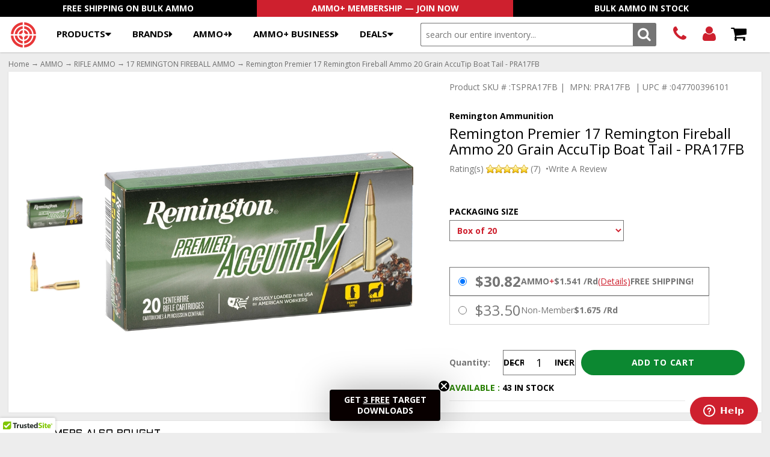

--- FILE ---
content_type: text/html; charset=utf-8
request_url: https://www.targetsportsusa.com/remington-premier-varmint-17-remington-fireball-ammo-20-grain-accutip-boat-tail-pra17fb-p-4178.aspx
body_size: 100099
content:


<!DOCTYPE html>
<html lang="en"><head id="ctl00_Head1"><meta charset="utf-8" /><meta name="viewport" content="width=device-width,&#32;initial-scale=1" /><title>
	Remington Premier 17 Remington Fireball Ammo 20 Grain AccuTip Boat Tail - PRA17FB
</title><meta name="description" content="Remington&#32;Premier&#32;17&#32;Remington&#32;Fireball&#32;Ammunition&#32;20&#32;Grain&#32;AccuTip&#32;Boat&#32;Tail&#32;-&#32;PRA17FB&#32;at&#32;Target&#32;Sports&#32;USA&#32;with&#32;free&#32;shipping&#32;available.&#32;Enjoy&#32;deals" /><meta name="keywords" content="Remington&#32;Premier&#32;17&#32;Remington&#32;Fireball&#32;Ammunition&#32;20&#32;Grain&#32;AccuTip&#32;Boat&#32;Tail&#32;-&#32;PRA17FB" /><link rel="preload" href="https://d3gxe0jmvtuxbc.cloudfront.net/images/target-sports-usa-logo-simple.svg" media="(max-width:1299px)" as="image" /><link rel="preload" href="https://d3gxe0jmvtuxbc.cloudfront.net/images/target-sports-usa-logo.svg" media="(min-width:1300px)" as="image" /><link rel="stylesheet" href="/App_Templates/Skin_1/css/csscache?v=639018542360067607" /><link rel="icon" href="https://www.targetsportsusa.com/favicon.png" /> 
	
<script src="https://d3gxe0jmvtuxbc.cloudfront.net/jscripts/jquery-3.7.1.min.js"></script>

<script src="https://d3gxe0jmvtuxbc.cloudfront.net/jscripts/colorbox.min.js" type="text/javascript"></script>
<!--[if lt IE 9]><script src="https://ajax.googleapis.com/ajax/libs/jquery/1.9.1/jquery.min.js"></script><![endif]-->
<script type="text/javascript">
		adnsf$ = jQuery; 		
</script>
	<!-- to avoid conflicts with existing jQuery versions and other javascript frameworks, change this line to adnsf$ = jQuery.noConflict(); -->
			
<!--link rel="stylesheet" href="https://fonts.googleapis.com/css?family=Open+Sans:400,400italic,700|Aldrich">
<link rel="stylesheet" href="https://netdna.bootstrapcdn.com/font-awesome/4.0.3/css/font-awesome.min.css"-->
<!--<link rel="stylesheet" href="https://www.targetsportsusa.com/App_Templates/Skin_1/base.css" /><link rel="stylesheet" href="https://www.targetsportsusa.com/App_Templates/Skin_1/styles.css?v=220720" />-->

<script>(function(w,d,s,l,i){w[l]=w[l]||[];w[l].push({'gtm.start':new Date().getTime(),event:'gtm.js'});var f=d.getElementsByTagName(s)[0],j=d.createElement(s),dl=l!='dataLayer'?'&l='+l:'';j.async=true;j.src='https://www.googletagmanager.com/gtm.js?id='+i+dl;f.parentNode.insertBefore(j,f);})(window,document,'script','dataLayer','GTM-5JGDTNCV');</script><link rel="preconnect" href="https://fonts.gstatic.com" crossorigin="crossorigin"><link rel="preload" href="https://fonts.googleapis.com/css2?family=Aldrich&amp;family=Open+Sans:ital,wght@0,400..800;1,400&amp;display=swap" onload="this.onload=null;this.rel='stylesheet';this.removeAttribute('as')" as="style" fetchpriority="high"><link rel="preload" href="https://netdna.bootstrapcdn.com/font-awesome/4.0.3/css/font-awesome.min.css" onload="this.onload=null;this.rel='stylesheet';this.removeAttribute('as')" as="style" fetchpriority="high"><noscript><link rel="stylesheet" href="https://fonts.googleapis.com/css2?family=Aldrich&amp;family=Open+Sans:ital,wght@0,400..800;1,400&amp;display=swap"><link rel="stylesheet" href="https://netdna.bootstrapcdn.com/font-awesome/4.0.3/css/font-awesome.min.css"></noscript><script type="text/javascript">
!function(s) {
  let o = s.createElement('script'), u = s.getElementsByTagName('script')[0];
  o.src = 'https://cdn.aggle.net/oir/oir.min.js';
  o.async = !0, o.setAttribute('oirtyp', '6311ae17'), o.setAttribute('oirid', '82E5674D');
  u.parentNode.insertBefore(o, u);
}(document);
</script><script type="text/javascript">
!function(e) {
  let t = {  };
  (e._oirtrk = e._oirtrk || []).push(['track', 'on-site', t]);
}(window);
</script><link rel="canonical" href="https://www.targetsportsusa.com/remington-premier-varmint-17-remington-fireball-ammo-20-grain-accutip-boat-tail-pra17fb-p-4178.aspx">
<meta name="robots" content="index,follow"><meta property="og:url" content="https://www.targetsportsusa.com/remington-premier-varmint-17-remington-fireball-ammo-20-grain-accutip-boat-tail-pra17fb-p-4178.aspx"><meta property="og:type" content="website"><meta property="og:title" content="Remington Premier 17 Remington Fireball Ammo 20 Grain AccuTip Boat Tail - PRA17FB"><meta property="og:description" content="Remington Premier 17 Remington Fireball Ammunition 20 Grain AccuTip Boat Tail - PRA17FB at Target Sports USA with free shipping available. Enjoy deals|^||^|"><meta property="og:image" content="https://d3gxe0jmvtuxbc.cloudfront.net/images/Product/icon/4178.jpg"><link rel="preload" href="https://netdna.bootstrapcdn.com/font-awesome/4.0.3/fonts/fontawesome-webfont.woff?v=4.0.3" as="font" type="font/woff" fetchpriority="high" crossorigin="" />

<!-- Google Tag Manager moved to script head close -->

<!-- Start of Zendesk Widget script -->
<script id="ze-snippet" src="https://static.zdassets.com/ekr/snippet.js?key=1e78b6d5-2367-4d82-8829-a84f235ee3e9"> </script>
<!-- End of Zendesk Widget script -->

<script type="text/javascript" async src="https://static.klaviyo.com/onsite/js/klaviyo.js?company_id=RTzPLd"></script>

</head><body id="home" class="master">


<!--
PAGE INVOCATION: /remington-premier-varmint-17-remington-fireball-ammo-20-grain-accutip-boat-tail-pra17fb-p-4178.aspx
PAGE REFERRER: 
STORE LOCALE: en-US
STORE CURRENCY: USD
CUSTOMER ID: 0
AFFILIATE ID: 0
CUSTOMER LOCALE: en-US
CURRENCY SETTING: USD
CACHE MENUS: True
-->


<form method="post" action="showProduct.aspx?SEName=remington-premier-varmint-17-remington-fireball-ammo-20-grain-accutip-boat-tail-pra17fb&amp;ProductID=4178" id="aspnetForm">
<div class="aspNetHidden">
<input type="hidden" name="__EVENTTARGET" id="__EVENTTARGET" value="" />
<input type="hidden" name="__EVENTARGUMENT" id="__EVENTARGUMENT" value="" />
<input type="hidden" name="__VIEWSTATE" id="__VIEWSTATE" value="/[base64]/[base64]/[base64]/[base64]/[base64]/[base64]/[base64]/[base64]" />
</div>

<script type="text/javascript">
//<![CDATA[
var theForm = document.forms['aspnetForm'];
if (!theForm) {
    theForm = document.aspnetForm;
}
function __doPostBack(eventTarget, eventArgument) {
    if (!theForm.onsubmit || (theForm.onsubmit() != false)) {
        theForm.__EVENTTARGET.value = eventTarget;
        theForm.__EVENTARGUMENT.value = eventArgument;
        theForm.submit();
    }
}
//]]>
</script>


<script src="/WebResource.axd?d=0p6XFTIaeYf2mJ11hMCER68wN_t4PwiXt40hyORawCMSneZzYGBfYkDjZUabbU305wQuVNsYnQqbLl4Ccu76TBpp5is1&amp;t=638901392248157332" type="text/javascript"></script>


<script src="https://d3gxe0jmvtuxbc.cloudfront.net/jscripts/formvalidate.js" type="text/javascript"></script>
<script src="https://d3gxe0jmvtuxbc.cloudfront.net/jscripts/core.js" type="text/javascript"></script>
<script src="/ScriptResource.axd?d=h5togQ6cdW-uu6s1RDN9rYQngSrl4rXI_s6fK0E5lEQGl-bJqHiSIQkjIsVftqQHPvepRDlka8m2mTGt0kK74L66aCqWFpKi2PzFIOqp-ihgZzy6QEZuiXDOeAWYz1HxKbC-Fw2&amp;t=ffffffffda74082d" type="text/javascript"></script>
<script src="/ScriptResource.axd?d=IT2GVUlqdKhiVx1jmJZhZIicWuslQCtOAZHgqRimx--t3vBB2SR4kHGUsBhl8NfTi8cdwtNyft78qdTOCTCQpoTrh4kUx8uk4l5Rm02_edfvWg2ncOVDE46ikhCubBQBd3Nn9w2&amp;t=ffffffffda74082d" type="text/javascript"></script>
<script src="https://d3gxe0jmvtuxbc.cloudfront.net/jscripts/product.js?v=251030" type="text/javascript"></script>
<script src="actionservice.asmx/js" type="text/javascript"></script>
<div class="aspNetHidden">

	<input type="hidden" name="__VIEWSTATEGENERATOR" id="__VIEWSTATEGENERATOR" value="581325B3" />
</div>
    <script type="text/javascript">
//<![CDATA[
Sys.WebForms.PageRequestManager._initialize('ctl00$scrptMgr', 'aspnetForm', [], [], [], 90, 'ctl00');
//]]>
</script>

    <div class="alert">
  <div><!--<p style="color:#ce202e; font-weight:bold; text-align:center;"></p>--></div>
</div>
    
<header class="site">

	<ul class="header-featured">
        	<li><a href="/t-freeshipping.aspx">Free Shipping On Bulk Ammo</a></li>
		<li><a href="/t-ammoplus.aspx">AMMO+ Membership &mdash; Join Now</a></li>
        	<li><a href="/t-bulkammo.aspx">Bulk Ammo In Stock</a></li>
    	</ul>

	<div>
   		<!-- <a href="/">Target Sports USA - Free Shipping On Bulk Ammo &amp; All Firearms</a> --> 
    		<a href="/" class="header-logo"></a>

		<nav class="menu-bar-alt">
    			<button type="button">Products</button>    
    			<ul class="main-menu-alt">
  <li><a href="#" class="">Products</a><div class="submenu" style="">
      <ul>
        <li><a href="/ammo-c-2.aspx">AMMO</a><div class="sub-submenu" style="">
            <ul>
              <li><a class="Category26" href="/handgun-ammo-c-26.aspx">HANDGUN AMMO</a><ul>
                  <li><a class="Category51" href="/9mm-luger-ammo-c-51.aspx">9MM AMMO</a></li>
                  <li><a class="Category50" href="/380-acp-auto-ammo-c-50.aspx">380 ACP AMMO</a></li>
                  <li><a class="Category59" href="/40-sw-ammo-c-59.aspx">40 S&amp;W AMMO</a></li>
                  <li><a class="Category70" href="/45-acp-auto-ammo-c-70.aspx">45 ACP AMMO</a></li>
                  <li><a class="Category60" href="/10mm-auto-ammo-c-60.aspx">10MM AMMO</a></li>
                  <li><a class="Category57" href="/357-magnum-ammo-c-57.aspx">357 MAGNUM AMMO</a></li>
                  <li><a class="Category54" href="/357-sig-ammo-c-54.aspx">357 SIG AMMO</a></li>
                  <li><a class="Category56" href="/38-special-ammo-c-56.aspx">38 SPECIAL AMMO</a></li>
                  <li><a class="Category66" href="/44-remington-magnum-ammo-c-66.aspx">44 REMINGTON MAGNUM AMMO</a></li>
                  <li class="menu-subcategories-all"><a href="/handgun-ammo-c-26.aspx">
                                    ↳ Shop All HANDGUN AMMO</a></li>
                </ul>
              </li>
              <li><a class="Category27" href="/rifle-ammo-c-27.aspx">RIFLE AMMO</a><ul>
                  <li><a class="Category83" href="/223-remington-ammo-c-83.aspx">223 Ammo</a></li>
                  <li><a class="Category2719" href="/556mm-nato-ammo-c-2719.aspx">5.56MM NATO AMMO</a></li>
                  <li><a class="Category705" href="/57x28mm-rifle-ammo-c-705.aspx">5.7x28MM AMMO</a></li>
                  <li><a class="Category2720" href="/762x51mm-nato-ammo-c-2720.aspx">7.62x51MM NATO AMMO</a></li>
                  <li><a class="Category101" href="/308-winchester-ammo-c-101.aspx">308 WINCHESTER AMMO</a></li>
                  <li><a class="Category108" href="/762x39mm-ammo-c-108.aspx">7.62x39MM AMMO</a></li>
                  <li><a class="Category776" href="/65-creedmoor-ammo-c-776.aspx">6.5 CREEDMOOR AMMO</a></li>
                  <li><a class="Category969" href="/300-aac-blackout-ammo-c-969.aspx">300 AAC BLACKOUT AMMO</a></li>
                  <li><a class="Category105" href="/30-06-springfield-ammo-c-105.aspx">30-06 SPRINGFIELD AMMO</a></li>
                  <li class="menu-subcategories-all"><a href="/rifle-ammo-c-27.aspx">
                                    ↳ Shop All RIFLE AMMO</a></li>
                </ul>
              </li>
              <li><a class="Category196" href="/rimfire-ammo-c-196.aspx">RIMFIRE AMMO</a><ul>
                  <li><a class="Category202" href="/22-long-rifle-ammo-c-202.aspx">22 LR AMMO</a></li>
                  <li><a class="Category203" href="/22-wmr-ammo-c-203.aspx">22 WMR AMMO</a></li>
                  <li><a class="Category198" href="/17-hmr-ammo-c-198.aspx">17 HMR AMMO</a></li>
                  <li><a class="Category988" href="/17-wsm-ammo-c-988.aspx">17 WSM AMMO</a></li>
                  <li class="menu-subcategories-all"><a href="/rimfire-ammo-c-196.aspx">
                                    ↳ Shop All RIMFIRE AMMO</a></li>
                </ul>
              </li>
              <li><a class="Category28" href="/shotgun-ammo-c-28.aspx">SHOTGUN AMMO</a><ul>
                  <li><a class="Category750" href="/410-gauge-shotgun-ammo-c-750.aspx">410 GAUGE SHOTGUN AMMO</a></li>
                  <li><a class="Category747" href="/12-gauge-shotgun-ammo-c-747.aspx">12 GAUGE SHOTGUN AMMO</a></li>
                  <li><a class="Category748" href="/16-gauge-shotgun-ammo-c-748.aspx">16 GAUGE SHOTGUN AMMO</a></li>
                  <li><a class="Category749" href="/20-gauge-shotgun-ammo-c-749.aspx">20 GAUGE SHOTGUN AMMO</a></li>
                  <li class="menu-subcategories-all"><a href="/shotgun-ammo-c-28.aspx">
                                    ↳ Shop All SHOTGUN AMMO</a></li>
                </ul>
              </li>
              <li><a class="Category972" href="/combination-ammo-c-972.aspx">COMBINATION AMMO</a><ul>
                  <li><a class="Category2639" href="/40-sw-combo-ammo-c-2639.aspx">40 S&amp;W COMBO AMMO</a></li>
                  <li><a class="Category978" href="/45-acp-auto-combo-ammo-c-978.aspx">45 ACP AUTO COMBO AMMO</a></li>
                  <li><a class="Category973" href="/45-lc-combo-ammo-c-973.aspx">45 LC COMBO AMMO</a></li>
                  <li><a class="Category977" href="/9mm-combo-ammo-c-977.aspx">9MM COMBO AMMO</a></li>
                  <li class="menu-subcategories-all"><a href="/combination-ammo-c-972.aspx">
                                    ↳ Shop All COMBINATION AMMO</a></li>
                </ul>
              </li>
              <li><a class="Category31" href="/blank-ammo-c-31.aspx">BLANK AMMO</a><ul>
                  <li class="menu-subcategories-all"><a href="/blank-ammo-c-31.aspx">
                                    ↳ Shop All BLANK AMMO</a></li>
                </ul>
              </li>
            </ul>
            <ul>
              <li><a href="/ammo-c-2.aspx">Shop All AMMO</a></li>
              <li><a href="/e-brands.aspx">Shop By Brand</a></li>
              <li><a href="/t-bulkammo.aspx">Shop Bulk Ammo</a></li>
            </ul>
            <div><a href="/ammo-c-2.aspx"><picture><source srcset="https://d3gxe0jmvtuxbc.cloudfront.net/images/MenuImages/ammo-280.jpg" media="(min-width:1330px)"></source><img loading="lazy" src="data:image/svg+xml,%3Csvg%20xmlns='http://www.w3.org/2000/svg'%20viewBox='0%200%20280%20280'%3E%3C/svg%3E" width="280" height="280" alt="AMMO"></picture></a></div>
          </div>
        </li>
        <li><a href="/ammo-cans-c-2818.aspx">AMMO CANS</a><div class="sub-submenu" style="">
            <ul>
              <li><a href="/ammo-cans-c-2818.aspx">Shop All AMMO CANS</a></li>
            </ul>
            <div><a href="/ammo-cans-c-2818.aspx"><picture><source srcset="https://d3gxe0jmvtuxbc.cloudfront.net/images/MenuImages/ammo-cans-280.jpg" media="(min-width:1330px)"></source><img loading="lazy" src="data:image/svg+xml,%3Csvg%20xmlns='http://www.w3.org/2000/svg'%20viewBox='0%200%20280%20280'%3E%3C/svg%3E" width="280" height="280" alt="AMMO CANS"></picture></a></div>
          </div>
        </li>
        <li><a href="/restock-alert-c-2797.aspx">Restock</a><div class="sub-submenu" style="">
            <ul>
              <li><a href="/restock-alert-c-2797.aspx">Shop All Restock</a></li>
            </ul>
            <div><a href="/restock-alert-c-2797.aspx"><picture><source srcset="https://d3gxe0jmvtuxbc.cloudfront.net/images/MenuImages/restock-alert-280.jpg" media="(min-width:1330px)"></source><img loading="lazy" src="data:image/svg+xml,%3Csvg%20xmlns='http://www.w3.org/2000/svg'%20viewBox='0%200%20280%20280'%3E%3C/svg%3E" width="280" height="280" alt="Restock"></picture></a></div>
          </div>
        </li>
        <li><a href="/reloading-components-c-2787.aspx">RELOADING</a><div class="sub-submenu" style="">
            <ul>
              <li><a class="Category2846" href="/muzzleloading-c-2846.aspx">MUZZLELOADING</a></li>
              <li><a class="Category2806" href="/in-stock-primers-for-sale-c-2806.aspx">PRIMERS</a></li>
              <li><a class="Category2832" href="/shotshell-hulls-c-2832.aspx">SHOTSHELL HULLS</a></li>
              <li><a class="Category2853" href="/wads-c-2853.aspx">WADS</a></li>
            </ul>
            <ul>
              <li><a href="/reloading-components-c-2787.aspx">Shop All RELOADING</a></li>
            </ul>
            <div><a href="/reloading-components-c-2787.aspx"><picture><source srcset="https://d3gxe0jmvtuxbc.cloudfront.net/images/MenuImages/reloading-components-280.jpg" media="(min-width:1330px)"></source><img loading="lazy" src="data:image/svg+xml,%3Csvg%20xmlns='http://www.w3.org/2000/svg'%20viewBox='0%200%20280%20280'%3E%3C/svg%3E" width="280" height="280" alt="RELOADING"></picture></a></div>
          </div>
        </li>
        <li><a href="/tactical-gear-c-2781.aspx">TACTICAL GEAR</a><div class="sub-submenu" style="">
            <ul>
              <li><a class="Category2752" href="/gun-cases-c-2752.aspx">GUN CASES</a></li>
              <li><a class="Category2786" href="/hydration-pack-c-2786.aspx">HYDRATION PACK</a></li>
              <li><a class="Category2821" href="/speakers-c-2821.aspx">SPEAKERS</a></li>
              <li><a class="Category2782" href="/pouches-c-2782.aspx">POUCHES</a></li>
              <li><a class="Category2783" href="/backpacks-c-2783.aspx">BACKPACKS</a></li>
              <li><a class="Category2784" href="/gun-belts-c-2784.aspx">GUN BELTS</a></li>
              <li><a class="Category2753" href="/body-armor-c-2753.aspx">BODY ARMOR</a></li>
              <li><a class="Category2796" href="/stun-gun-c-2796.aspx">STUN GUN</a></li>
              <li><a class="Category2119" href="/flashlights-c-2119.aspx">FLASHLIGHTS</a></li>
              <li><a class="Category2794" href="/pepper-spray-c-2794.aspx">PEPPER SPRAY</a></li>
              <li><a class="Category2819" href="/coolers-c-2819.aspx">COOLERS</a></li>
              <li><a class="Category2823" href="/belt-accessories-c-2823.aspx">BELT ACCESSORIES</a></li>
              <li><a class="Category2828" href="/slides-c-2828.aspx">SLIDES</a></li>
            </ul>
            <ul>
              <li><a href="/tactical-gear-c-2781.aspx">Shop All TACTICAL GEAR</a></li>
            </ul>
            <div><a href="/tactical-gear-c-2781.aspx"><picture><source srcset="https://d3gxe0jmvtuxbc.cloudfront.net/images/MenuImages/tactical-gear-280.jpg" media="(min-width:1330px)"></source><img loading="lazy" src="data:image/svg+xml,%3Csvg%20xmlns='http://www.w3.org/2000/svg'%20viewBox='0%200%20280%20280'%3E%3C/svg%3E" width="280" height="280" alt="TACTICAL GEAR"></picture></a></div>
          </div>
        </li>
        <li><a href="/knives-c-2729.aspx">KNIVES</a><div class="sub-submenu" style="">
            <ul>
              <li><a class="Category2800" href="/manual-opening-c-2800.aspx">Manual Opening</a><ul>
                  <li class="menu-subcategories-all"><a href="/manual-opening-c-2800.aspx">
                                    ↳ Shop All Manual Opening</a></li>
                </ul>
              </li>
              <li><a class="Category2801" href="/assisted-opening-c-2801.aspx">Assisted Opening</a><ul>
                  <li class="menu-subcategories-all"><a href="/assisted-opening-c-2801.aspx">
                                    ↳ Shop All Assisted Opening</a></li>
                </ul>
              </li>
              <li><a class="Category2802" href="/automatic-opening-c-2802.aspx">Automatic Opening</a><ul>
                  <li class="menu-subcategories-all"><a href="/automatic-opening-c-2802.aspx">
                                    ↳ Shop All Automatic Opening</a></li>
                </ul>
              </li>
              <li><a class="Category2804" href="/fixed-blade-c-2804.aspx">Fixed Blade</a><ul>
                  <li class="menu-subcategories-all"><a href="/fixed-blade-c-2804.aspx">
                                    ↳ Shop All Fixed Blade</a></li>
                </ul>
              </li>
              <li><a class="Category2805" href="/rescue-knife-c-2805.aspx">Rescue Knife</a><ul>
                  <li class="menu-subcategories-all"><a href="/rescue-knife-c-2805.aspx">
                                    ↳ Shop All Rescue Knife</a></li>
                </ul>
              </li>
            </ul>
            <ul>
              <li><a href="/knives-c-2729.aspx">Shop All KNIVES</a></li>
            </ul>
            <div><a href="/knives-c-2729.aspx"><picture><source srcset="https://d3gxe0jmvtuxbc.cloudfront.net/images/MenuImages/knives-280.jpg" media="(min-width:1330px)"></source><img loading="lazy" src="data:image/svg+xml,%3Csvg%20xmlns='http://www.w3.org/2000/svg'%20viewBox='0%200%20280%20280'%3E%3C/svg%3E" width="280" height="280" alt="KNIVES"></picture></a></div>
          </div>
        </li>
        <li><a href="/target-sports-gear-c-2749.aspx">TARGET SPORTS GEAR</a><div class="sub-submenu" style="">
            <ul>
              <li><a class="Category2750" href="/target-sports-ammo-c-2750.aspx">TARGET SPORTS AMMO</a></li>
              <li><a class="Category2751" href="/target-sports-gear-c-2751.aspx">TARGET SPORTS GEAR</a></li>
            </ul>
            <ul>
              <li><a href="/target-sports-gear-c-2749.aspx">Shop All TARGET SPORTS GEAR</a></li>
            </ul>
            <div><a href="/target-sports-gear-c-2749.aspx"><picture><source srcset="https://d3gxe0jmvtuxbc.cloudfront.net/images/MenuImages/target-sports-gear-280.jpg" media="(min-width:1330px)"></source><img loading="lazy" src="data:image/svg+xml,%3Csvg%20xmlns='http://www.w3.org/2000/svg'%20viewBox='0%200%20280%20280'%3E%3C/svg%3E" width="280" height="280" alt="TARGET SPORTS GEAR"></picture></a></div>
          </div>
        </li>
        <li><a href="/firearms-c-993.aspx">FIREARMS</a><div class="sub-submenu" style="">
            <ul>
              <li><a class="Category994" href="/handguns-c-994.aspx">HANDGUNS</a><ul>
                  <li><a class="Category2252" href="/semi-automatic-handguns-c-2252.aspx">PISTOLS</a></li>
                  <li><a class="Category2253" href="/revolvers-c-2253.aspx">REVOLVERS</a></li>
                  <li><a class="Category2763" href="/rimfire-handguns-c-2763.aspx">RIMFIRE HANDGUNS</a></li>
                  <li><a class="Category998" href="/used-gunspolice-trade-c-998.aspx">USED/POLICE TRADE-IN</a></li>
                  <li class="menu-subcategories-all"><a href="/handguns-c-994.aspx">
                                    ↳ Shop All HANDGUNS</a></li>
                </ul>
              </li>
              <li><a class="Category2310" href="/rifles-c-2310.aspx">RIFLES</a><ul>
                  <li><a class="Category2313" href="/bolt-action-rifles-c-2313.aspx">BOLT ACTION RIFLES</a></li>
                  <li><a class="Category2346" href="/pistol-caliber-carbine-rifles-c-2346.aspx">PISTOL CALIBER CARBINE RIFLES</a></li>
                  <li><a class="Category2321" href="/rimfire-rifles-c-2321.aspx">RIMFIRE RIFLES</a></li>
                  <li><a class="Category2312" href="/semi-auto-rifles-c-2312.aspx">SEMI-AUTO RIFLES</a></li>
                  <li class="menu-subcategories-all"><a href="/rifles-c-2310.aspx">
                                    ↳ Shop All RIFLES</a></li>
                </ul>
              </li>
              <li><a class="Category996" href="/shotguns-c-996.aspx">SHOTGUNS</a><ul>
                  <li><a class="Category2318" href="/over-under-shotguns-c-2318.aspx">OVER / UNDER SHOTGUNS</a></li>
                  <li><a class="Category2329" href="/pump-action-shotguns-c-2329.aspx">PUMP ACTION SHOTGUNS</a></li>
                  <li><a class="Category2626" href="/semi-auto-shotguns-c-2626.aspx">SEMI-AUTO SHOTGUNS</a></li>
                  <li><a class="Category2336" href="/single-shot-shotguns-c-2336.aspx">SINGLE SHOT SHOTGUNS</a></li>
                  <li class="menu-subcategories-all"><a href="/shotguns-c-996.aspx">
                                    ↳ Shop All SHOTGUNS</a></li>
                </ul>
              </li>
            </ul>
            <ul>
              <li><a href="/firearms-c-993.aspx">Shop All FIREARMS</a></li>
            </ul>
            <div><a href="/firearms-c-993.aspx"><picture><source srcset="https://d3gxe0jmvtuxbc.cloudfront.net/images/MenuImages/firearms-280.jpg" media="(min-width:1330px)"></source><img loading="lazy" src="data:image/svg+xml,%3Csvg%20xmlns='http://www.w3.org/2000/svg'%20viewBox='0%200%20280%20280'%3E%3C/svg%3E" width="280" height="280" alt="FIREARMS"></picture></a></div>
          </div>
        </li>
        <li><a href="/shooting-gear-c-921.aspx">SHOOTING</a><div class="sub-submenu" style="">
            <ul>
              <li><a class="Category2724" href="/gun-holsters-for-sale-c-2724.aspx">HOLSTERS</a><ul>
                  <li><a class="Category2764" href="/concealment-holsters-c-2764.aspx">CONCEALMENT HOLSTERS</a></li>
                  <li><a class="Category2765" href="/duty-holsters-c-2765.aspx">DUTY HOLSTERS</a></li>
                  <li><a class="Category2767" href="/holster-accessories-c-2767.aspx">HOLSTER ACCESSORIES</a></li>
                  <li><a class="Category2766" href="/tactical-holsters-c-2766.aspx">TACTICAL HOLSTERS</a></li>
                  <li class="menu-subcategories-all"><a href="/gun-holsters-for-sale-c-2724.aspx">
                                    ↳ Shop All HOLSTERS</a></li>
                </ul>
              </li>
              <li><a class="Category1100" href="/targets-c-1100.aspx">TARGETS</a><ul>
                  <li><a class="Category2423" href="/paper-targets-c-2423.aspx">PAPER TARGETS</a></li>
                  <li><a class="Category2771" href="/reactive-targets-c-2771.aspx">REACTIVE TARGETS</a></li>
                  <li><a class="Category2769" href="/silhouette-targets-c-2769.aspx">SILHOUETTE TARGETS</a></li>
                  <li><a class="Category2770" href="/training-target-c-2770.aspx">TRAINING TARGET</a></li>
                  <li class="menu-subcategories-all"><a href="/targets-c-1100.aspx">
                                    ↳ Shop All TARGETS</a></li>
                </ul>
              </li>
              <li><a class="Category1101" href="/gun-parts-accessories-c-1101.aspx">GUN PARTS</a><ul>
                  <li><a class="Category2867" href="/bipods-c-2867.aspx">BIPODS</a></li>
                  <li><a class="Category2776" href="/handgun-parts-c-2776.aspx">HANDGUN PARTS</a></li>
                  <li><a class="Category2777" href="/rifle-parts-c-2777.aspx">RIFLE PARTS</a></li>
                  <li><a class="Category2780" href="/shotgun-parts-c-2780.aspx">SHOTGUN PARTS</a></li>
                  <li class="menu-subcategories-all"><a href="/gun-parts-accessories-c-1101.aspx">
                                    ↳ Shop All GUN PARTS</a></li>
                </ul>
              </li>
              <li><a class="Category206" href="/optics-c-206.aspx">OPTICS &amp; SCOPES</a><ul>
                  <li><a class="Category2366" href="/binoculars-for-sale-c-2366.aspx">BINOCULARS</a></li>
                  <li><a class="Category17" href="/scopes-c-17.aspx">SCOPES</a></li>
                  <li><a class="Category2726" href="/sights-c-2726.aspx">SIGHTS</a></li>
                  <li><a class="Category533" href="/night-vision-c-533.aspx">NIGHT VISION</a></li>
                  <li class="menu-subcategories-all"><a href="/optics-c-206.aspx">
                                    ↳ Shop All OPTICS &amp; SCOPES</a></li>
                </ul>
              </li>
              <li><a class="Category2731" href="/weapon-lights-c-2731.aspx">WEAPON LIGHTS</a><ul>
                  <li class="menu-subcategories-all"><a href="/weapon-lights-c-2731.aspx">
                                    ↳ Shop All WEAPON LIGHTS</a></li>
                </ul>
              </li>
              <li><a class="Category922" href="/gun-cleaning-c-922.aspx">GUN CLEANING</a><ul>
                  <li class="menu-subcategories-all"><a href="/gun-cleaning-c-922.aspx">
                                    ↳ Shop All GUN CLEANING</a></li>
                </ul>
              </li>
              <li><a class="Category1062" href="/hearing-protection-c-1062.aspx">HEARING &amp; EYE PROTECTION</a><ul>
                  <li class="menu-subcategories-all"><a href="/hearing-protection-c-1062.aspx">
                                    ↳ Shop All HEARING &amp; EYE PROTECTION</a></li>
                </ul>
              </li>
              <li><a class="Category2443" href="/safes-safe-accessories-c-2443.aspx">SAFES</a><ul>
                  <li class="menu-subcategories-all"><a href="/safes-safe-accessories-c-2443.aspx">
                                    ↳ Shop All SAFES</a></li>
                </ul>
              </li>
            </ul>
            <ul>
              <li><a href="/shooting-gear-c-921.aspx">Shop All SHOOTING</a></li>
            </ul>
            <div><a href="/shooting-gear-c-921.aspx"><picture><source srcset="https://d3gxe0jmvtuxbc.cloudfront.net/images/MenuImages/shooting-gear-280.jpg" media="(min-width:1330px)"></source><img loading="lazy" src="data:image/svg+xml,%3Csvg%20xmlns='http://www.w3.org/2000/svg'%20viewBox='0%200%20280%20280'%3E%3C/svg%3E" width="280" height="280" alt="SHOOTING"></picture></a></div>
          </div>
        </li>
        <li><a href="/clothing-c-1039.aspx">CLOTHING</a><div class="sub-submenu" style="">
            <ul>
              <li><a class="Category2099" href="/tactical-clothing-c-2099.aspx">T-SHIRTS &amp; POLOS</a></li>
              <li><a class="Category2098" href="/shorts-pants-c-2098.aspx">PANTS &amp; SHORTS</a></li>
              <li><a class="Category2695" href="/outerwear-c-2695.aspx">OUTERWEAR</a></li>
              <li><a class="Category1041" href="/hats-c-1041.aspx">HATS</a></li>
              <li><a class="Category2785" href="/footwear-c-2785.aspx">FOOTWEAR</a></li>
              <li><a class="Category1040" href="/gloves-c-1040.aspx">GLOVES</a></li>
            </ul>
            <ul>
              <li><a href="/clothing-c-1039.aspx">Shop All CLOTHING</a></li>
            </ul>
            <div><a href="/clothing-c-1039.aspx"><picture><source srcset="https://d3gxe0jmvtuxbc.cloudfront.net/images/MenuImages/clothing-280.jpg" media="(min-width:1330px)"></source><img loading="lazy" src="data:image/svg+xml,%3Csvg%20xmlns='http://www.w3.org/2000/svg'%20viewBox='0%200%20280%20280'%3E%3C/svg%3E" width="280" height="280" alt="CLOTHING"></picture></a></div>
          </div>
        </li>
        <li><a href="/gun-magazines-for-sale-c-2722.aspx">MAGAZINES</a><div class="sub-submenu" style="">
            <ul>
              <li><a class="Category2774" href="/bulk-pack-magazines-c-2774.aspx">BULK PACK MAGAZINES</a></li>
              <li><a class="Category2775" href="/drum-magazines-c-2775.aspx">DRUM MAGAZINES</a></li>
              <li><a class="Category2772" href="/handgun-magazines-c-2772.aspx">HANDGUN MAGAZINES</a></li>
              <li><a class="Category2773" href="/rifle-magazines-c-2773.aspx">RIFLE MAGAZINES</a></li>
            </ul>
            <ul>
              <li><a href="/gun-magazines-for-sale-c-2722.aspx">Shop All MAGAZINES</a></li>
            </ul>
            <div><a href="/gun-magazines-for-sale-c-2722.aspx"><picture><source srcset="https://d3gxe0jmvtuxbc.cloudfront.net/images/MenuImages/gun-magazines-for-sale-280.jpg" media="(min-width:1330px)"></source><img loading="lazy" src="data:image/svg+xml,%3Csvg%20xmlns='http://www.w3.org/2000/svg'%20viewBox='0%200%20280%20280'%3E%3C/svg%3E" width="280" height="280" alt="MAGAZINES"></picture></a></div>
          </div>
        </li>
        <li><a href="/gift-cards-c-960.aspx">GIFT CARDS</a><div class="sub-submenu" style="">
            <ul>
              <li><a href="/gift-cards-c-960.aspx">Shop All GIFT CARDS</a></li>
            </ul>
            <div><a href="/gift-cards-c-960.aspx"><picture><source srcset="https://d3gxe0jmvtuxbc.cloudfront.net/images/MenuImages/gift-cards-280.jpg" media="(min-width:1330px)"></source><img loading="lazy" src="data:image/svg+xml,%3Csvg%20xmlns='http://www.w3.org/2000/svg'%20viewBox='0%200%20280%20280'%3E%3C/svg%3E" width="280" height="280" alt="GIFT CARDS"></picture></a></div>
          </div>
        </li>
      </ul>
    </div>
  </li>
  <li><a href="/e-brands.aspx">Brands</a></li>
  <li><a href="/t-ammoplus.aspx">AMMO+</a></li>
  <li><a href="/t-ammoplusbusiness.aspx">AMMO+ BUSINESS</a></li>
  <li><a href="specials-ammo-deals-c-193.aspx">Deals</a><div class="submenu"><section><h2>Ongoing special deals</h2>
        <ul><li>
<a href="https://www.targetsportsusa.com/restock-s-22.aspx">
<span>
<img src="https://d3gxe0jmvtuxbc.cloudfront.net/images/Category/icon/2797.jpg" alt="Restock" loading="lazy" />
</span>
<span>
Restock
</span>
</a>
</li>

<li>
<a href="556-holster-promotion-s-21.aspx?trafficsource=556HolsterPromotion">
<span>
<img src="https://d3gxe0jmvtuxbc.cloudfront.net/images/Category/icon/2797.jpg" alt="AMMO+ Holster Promotion" loading="lazy" />
</span>
<span>
AMMO+ Holster Promotion
</span>
</a>
</li>

<li>
<a href="ammo-day-tactical-gear-s-37.aspx">
<span>
<img src="https://d3gxe0jmvtuxbc.cloudfront.net/images/Category/icon/2797.jpg" alt="Tactical Gear Closeout" loading="lazy" />
</span>
<span>
Tactical Gear Closeout
</span>
</a>
</li></ul></section></div>
  </li>
</ul>
		</nav>

		<div class="header-search">
			<label for="header-search-input">Search</label>
			<input autocomplete="off" id="header-search-input" type="search" onkeydown="if (event.keyCode == 13) {window.location.href='csearch.aspx?CategoryID=0&ManufacturerID=0&SectionID=0&PriceRange=0&SortBy=6&PageSize=12&AndOr=AND&DisplayMode=Grid&Condition=-1&Search='+this.value; return false;}" placeholder="search our entire inventory..."/>
			<button type="button" onclick="window.location.href='csearch.aspx?CategoryID=0&ManufacturerID=0&SectionID=0&PriceRange=0&SortBy=6&PageSize=12&AndOr=AND&DisplayMode=Grid&Condition=-1&Search='+document.getElementById('header-search-input').value;">Search</button>
    		</div>
    
    		<!-- <a rel="shadowbox;height=400;width=500;" href="popup.aspx?Topic=freeshipping2"></a>  -->

		<div class="header-cart">
	    		<!--a href="tel:1-860-426-9886" rel="noreferrer nofollow">1-860-426-9886</a-->		
			<ul>
				<li class="phone">
                    			<a href="tel:860-426-9886" title="(860) 426-9886">(860) 426-9886</a>
                		</li>
				
				<li class="account"><a href="/signin.aspx" title="Log In/Sign Up">Login/Signup</a><div>
    <div class="header-login"><a href="signinviaemail.aspx"><button type="button">Login via Email</button></a><a href="signin.aspx"><button type="button">Login via Password</button></a><a href="signinSMS.aspx"><button type="button">Login Via Text Message</button></a><a href="registration.aspx">Need an Account? Click here.</a></div>
  </div>
</li>
				
				<li id="ctl00_liminicart">
			    	<a href="shoppingcart.aspx" title="Shopping Cart -  Items">
          				Shopping Cart -
						<span></span> Items
				</a><div>
  <div class="header-minicart">
    <ul></ul><a href="shoppingcart.aspx">Shopping Cart</a><a href="shoppingcart.aspx">Checkout</a></div>
</div>
				</li>
				
			</ul>
		</div>
	</div>
</header>




<main>

    <!-- CONTENTS START -->
    
    <div id="ctl00_PageContent_pnlContent">
	      
        <!-- XmlPackage: product.variantsingridv3radiobuttons.xml.config -->
<span class="breadcrumb"></span><div itemscope="" itemtype="http://schema.org/Product">
  <div id="product" class="product common product-variant-01">
    <div class="productspec">
      <div class="product-numbers">

                  Product SKU # :TSPRA17FB | 
                  
                  MPN: PRA17FB

                   | UPC # :047700396101</div>
      <h2><a href="/remington-ammunition-m-40.aspx"><b itemprop="Manufacturer">Remington Ammunition</b> 
                  </a></h2>
      <h1 itemprop="name">Remington Premier 17 Remington Fireball Ammo 20 Grain AccuTip Boat Tail - PRA17FB</h1>
      <div class="product-rating"><div class="CompunixCategoryProductRating" itemprop="aggregateRating" itemscope="" itemtype="http://schema.org/AggregateRating">Rating(s) <a href="#reviews"><img alt="star" src="https://d3gxe0jmvtuxbc.cloudfront.net/images/reviewstarsmall.png"><img alt="star" src="https://d3gxe0jmvtuxbc.cloudfront.net/images/reviewstarsmall.png"><img alt="star" src="https://d3gxe0jmvtuxbc.cloudfront.net/images/reviewstarsmall.png"><img alt="star" src="https://d3gxe0jmvtuxbc.cloudfront.net/images/reviewstarsmall.png"><img alt="star" src="https://d3gxe0jmvtuxbc.cloudfront.net/images/reviewstarsmall.png"><span style="display:none;" itemprop="ratingValue">5</span><span style="display:none;" itemprop="bestRating">5</span></a> (7)<span style="display:none;" itemprop="reviewCount">7</span>
						 
                        <a href="#reviews">View all Ratings</a></div>
                    •
                    <a href="#reviews">Write A Review</a></div>
    </div>
    <div class="product-images"> <img fetchpriority="high" class="actionelement" width="800" height="800" itemprop="image"  src="https://d3gxe0jmvtuxbc.cloudfront.net/images/Product/optimizedimages/4178/20_Grain_AccuTip_Boat_Tail-Remington_Premier_Varmint_17_Remington_Fireball_Ammo-4178.jpg" alt="Remington Premier 17 Remington Fireball Ammo 20 Grain AccuTip Boat Tail - PRA17FB" id="ProductPic4178" name="ProductPic4178" border="0" /><div class="productAlternateImages"><button type="button" onclick = "$('#ProductPic4178').attr('src','https://d3gxe0jmvtuxbc.cloudfront.net/images/Product/optimizedimages/4178/20_Grain_AccuTip_Boat_Tail-Remington_Premier_Varmint_17_Remington_Fireball_Ammo-4178.jpg');" > <img src = "https://d3gxe0jmvtuxbc.cloudfront.net/images/Product/optimizedimages/4178/20_Grain_AccuTip_Boat_Tail-Remington_Premier_Varmint_17_Remington_Fireball_Ammo-4178.jpg" loading="lazy" width="150" height="150"  alt="alternate image" /></button><button type="button" onclick = "$('#ProductPic4178').attr('src','https://d3gxe0jmvtuxbc.cloudfront.net/images/Product/optimizedimages/4178/20_Grain_AccuTip_Boat_Tail-Remington_Premier_Varmint_17_Remington_Fireball_Ammo-4178_1_.jpg');" > <img src = "https://d3gxe0jmvtuxbc.cloudfront.net/images/Product/optimizedimages/4178/20_Grain_AccuTip_Boat_Tail-Remington_Premier_Varmint_17_Remington_Fireball_Ammo-4178_1_.jpg" loading="lazy" width="150" height="150"  alt="alternate image" /></button></div>
    </div>
    <div class="product-info">
      <div class="product-options"><label class="qBoxLabel" for="product-select-1">Packaging Size </label><div class="select-container"><select class="varSelector" id="product-select-1"><option value="0" disabled>Packaging Size - Choose an Option</option>
            <option value="6643">Box of 20</option>
            <option value="6644">Case of 200 (10 Boxes of 20)</option></select></div><script>
                  //$('.varSelector :nth-child(1)').prop('selected', true);
                  
                  //RUN ON LOAD
                  $(document).ready(function() {
                    $('.varSelector :nth-child(1)').prop('selected', true);
	                  document.getElementById("product-select-1").selectedIndex = "1";
	                  $('select.varSelector').trigger('change');

	                  $('.product-price-options input:radio[id^=product-price-options-member_]').attr('checked',true); 
	                  $('.product-price-options input:radio[id^=product-price-options-non-member_]').attr('checked',false); 

	                  //RUN ONLY for non members
                    
			                if ($("#ammo-plus-checkbox").length > 0) {
	                      document.getElementById('ammo-plus-checkbox').checked = true; 
			                } 
                    
                  });
                </script></div>
      <div class="product-price"><vprice class="vprice_6643" itemprop="offers" style="display:inline" itemscope="" itemtype="http://schema.org/Offer"><span style="display: none;" itemprop="priceCurrency">USD</span><span style="display: none;" itemprop="seller">TargetSportsUSA</span><link style="display: none;" itemprop="availability" href="http://schema.org/InStock"><span style="display: none;" itemprop="price">33.50</span><fieldset class="product-price-options">
            <legend>Pricing Options</legend>
            <div><input type="radio" id="product-price-options-member_6643" name="product-price-options_6643"><label for="product-price-options-member_6643" onclick="$('input:radio#product-price-options-non-member_6643').attr('checked',false); $('input:radio#product-price-options-member_6643').attr('checked',true); document.getElementById('ammo-plus-checkbox').checked = true;"><b>$30.82</b><span>
                                                    AMMO<i>+</i></span><input id="ammo-plus-checkbox" style="visibility: hidden;" class="ammo-plus-checkbox" type="checkbox" autocomplete="off"><b>
                                                      $1.541 /Rd
                                                    </b><a href="/x-compunix.memberships.details.aspx" class="cboxElement">(Details)</a><span>Free Shipping!</span></label></div>
            <div><input type="radio" id="product-price-options-non-member_6643" name="product-price-options_6643"><label for="product-price-options-non-member_6643" onclick="$('input:radio#product-price-options-member_6643').attr('checked',false); $('input:radio#product-price-options-non-member_6643').attr('checked',true); document.getElementById('ammo-plus-checkbox').checked = false; "><script>
                                                $("#product-price-options-non-member_6643").prop("checked", true);
                                              </script><b>$33.50</b><span>Non-Member</span><b>
                                                  $1.675 /Rd
                                                </b></label></div>
          </fieldset></vprice><vprice class="vprice_6644" itemprop="offers" style="display:inline" itemscope="" itemtype="http://schema.org/Offer"><span style="display: none;" itemprop="priceCurrency">USD</span><span style="display: none;" itemprop="seller">TargetSportsUSA</span><link style="display: none;" itemprop="availability" href="http://schema.org/InStock"><span style="display: none;" itemprop="price">335.00</span><fieldset class="product-price-options">
            <legend>Pricing Options</legend>
            <div><input type="radio" id="product-price-options-member_6644" name="product-price-options_6644"><label for="product-price-options-member_6644" onclick="$('input:radio#product-price-options-non-member_6644').attr('checked',false); $('input:radio#product-price-options-member_6644').attr('checked',true); document.getElementById('ammo-plus-checkbox').checked = true;"><b>$308.20</b><span>
                                                    AMMO<i>+</i></span><input id="ammo-plus-checkbox" style="visibility: hidden;" class="ammo-plus-checkbox" type="checkbox" autocomplete="off"><a href="/x-compunix.memberships.details.aspx" class="cboxElement">(Details)</a><span>Free Shipping!</span></label></div>
            <div><input type="radio" id="product-price-options-non-member_6644" name="product-price-options_6644"><label for="product-price-options-non-member_6644" onclick="$('input:radio#product-price-options-member_6644').attr('checked',false); $('input:radio#product-price-options-non-member_6644').attr('checked',true); document.getElementById('ammo-plus-checkbox').checked = false; "><script>
                                                $("#product-price-options-non-member_6644").prop("checked", true);
                                              </script><b>$335.00</b><span>Non-Member</span><span>Free Shipping!</span></label></div>
          </fieldset></vprice></div><vinv class="vinv_6643"><div class="product-stock"><div class='form add-to-cart-form' id='AddToCartForm_4178_6643'>
<script type="text/javascript" Language="JavaScript">
<!--
var VariantMinimumQty_4178_6643 = 0;
var SelectedVariantInventory_4178_6643 = 43;
var board_4178_6643 = new Array(new Array('','','43'));
function AddToCartForm_4178_6643_Validator(theForm)
	{
	submitonce(theForm);
	if ((theForm.Quantity_4178_6643.value*1) < 1)
	{
		alert("Please specify the quantity you want to add to your cart");
		theForm.Quantity_4178_6643.focus();
		submitenabled(theForm);
		return (false);
    }
	if (theForm.Quantity_4178_6643.value > SelectedVariantInventory_4178_6643)
	{
		alert("Quantities reduced, as they exceeded stock on hand");
		theForm.Quantity_4178_6643.value = SelectedVariantInventory_4178_6643;
		theForm.Quantity_4178_6643.focus();
		submitenabled(theForm);
		return (false);
    }
	submitenabled(theForm);
	return (true);
	}
//-->
</script>
<input name="VariantStyle_4178_6643" id="VariantStyle_4178_6643" type="hidden" value="0"><input name="IsWishList_4178_6643" id="IsWishList_4178_6643" type="hidden" value="0"><input type="hidden" name="UpsellProducts_4178_6643" id="UpsellProducts_4178_6643" value="" class="aspdnsf_UpsellProducts" >
<input type="hidden" name="CartRecID_4178_6643" id="CartRecID_4178_6643" value="0">
<input type="hidden" name="ProductID_4178_6643" id="ProductID_4178_6643" value="4178">
<input type="hidden" name="VariantID_4178_6643" id="VariantID_4178_6643" value="6643">
<div class="form-group add-to-cart-group">	<span class="add-to-cart-quantity"><label class="quantity-label" for="Quantity_4178_6643">Quantity:</label> <input type="text" value="1" name="Quantity_4178_6643" id="Quantity_4178_6643" class="form-control quantity-field" maxlength="4"><input name="Quantity_vldt" type="hidden" value="[req][integer][number][blankalert=Please enter a quantity][invalidalert=Please enter a number for the quantity]">	</span>	<span class="add-to-cart-selectors">	</span>	<span class="add-to-cart-buttons"> <input type="button" id="AddToCartButton_4178_6643" name="AddToCartButton_4178_6643" class="button call-to-action add-to-cart" value="Add to Cart">	</span></div>
<script type="text/javascript" language="Javascript" >
    $window_addLoad(function(){ 
        var ctrl_AddToCartForm_4178_6643 = new aspdnsf.Controls.AddToCartForm(4178, 6643); 
        ctrl_AddToCartForm_4178_6643.setValidationRoutine( function(){ return AddToCartForm_4178_6643_Validator(theForm) } );
        ctrl_AddToCartForm_4178_6643.setUseAjaxBehavior(true);
        ctrl_AddToCartForm_4178_6643.registerButton('AddToCartButton_4178_6643', 0);
    });</script>
</div><div class="stock-info"><span>AVAILABLE : </span>43 in stock
                            </div>
        </div><script>
                 
              
                        $( document ).ready(function() {
                        
                        $('<button type="button">Decrease</button>').insertBefore("#Quantity_4178_6643");

                        $('<button type="button">Increase</button>').insertAfter("#Quantity_4178_6643");

                        var WishlistLink = 'AddToWishButton_4178_6643';
                        if (document.getElementById(WishlistLink) != null)
                        {
                        document.getElementById(WishlistLink).style.display = "none";
                        }
                        });



                      </script></vinv><vinv class="vinv_6644"><div class="product-stock"><div class='form add-to-cart-form' id='AddToCartForm_4178_6644'>
<script type="text/javascript" Language="JavaScript">
<!--
var VariantMinimumQty_4178_6644 = 0;
var SelectedVariantInventory_4178_6644 = 4;
var board_4178_6644 = new Array(new Array('','','4'));
function AddToCartForm_4178_6644_Validator(theForm)
	{
	submitonce(theForm);
	if ((theForm.Quantity_4178_6644.value*1) < 1)
	{
		alert("Please specify the quantity you want to add to your cart");
		theForm.Quantity_4178_6644.focus();
		submitenabled(theForm);
		return (false);
    }
	if (theForm.Quantity_4178_6644.value > SelectedVariantInventory_4178_6644)
	{
		alert("Quantities reduced, as they exceeded stock on hand");
		theForm.Quantity_4178_6644.value = SelectedVariantInventory_4178_6644;
		theForm.Quantity_4178_6644.focus();
		submitenabled(theForm);
		return (false);
    }
	submitenabled(theForm);
	return (true);
	}
//-->
</script>
<input name="VariantStyle_4178_6644" id="VariantStyle_4178_6644" type="hidden" value="0"><input name="IsWishList_4178_6644" id="IsWishList_4178_6644" type="hidden" value="0"><input type="hidden" name="UpsellProducts_4178_6644" id="UpsellProducts_4178_6644" value="" class="aspdnsf_UpsellProducts" >
<input type="hidden" name="CartRecID_4178_6644" id="CartRecID_4178_6644" value="0">
<input type="hidden" name="ProductID_4178_6644" id="ProductID_4178_6644" value="4178">
<input type="hidden" name="VariantID_4178_6644" id="VariantID_4178_6644" value="6644">
<div class="form-group add-to-cart-group">	<span class="add-to-cart-quantity"><label class="quantity-label" for="Quantity_4178_6644">Quantity:</label> <input type="text" value="1" name="Quantity_4178_6644" id="Quantity_4178_6644" class="form-control quantity-field" maxlength="4"><input name="Quantity_vldt" type="hidden" value="[req][integer][number][blankalert=Please enter a quantity][invalidalert=Please enter a number for the quantity]">	</span>	<span class="add-to-cart-selectors">	</span>	<span class="add-to-cart-buttons"> <input type="button" id="AddToCartButton_4178_6644" name="AddToCartButton_4178_6644" class="button call-to-action add-to-cart" value="Add to Cart">	</span></div>
<script type="text/javascript" language="Javascript" >
    $window_addLoad(function(){ 
        var ctrl_AddToCartForm_4178_6644 = new aspdnsf.Controls.AddToCartForm(4178, 6644); 
        ctrl_AddToCartForm_4178_6644.setValidationRoutine( function(){ return AddToCartForm_4178_6644_Validator(theForm) } );
        ctrl_AddToCartForm_4178_6644.setUseAjaxBehavior(true);
        ctrl_AddToCartForm_4178_6644.registerButton('AddToCartButton_4178_6644', 0);
    });</script>
</div><div class="stock-info"><span>AVAILABLE : </span>4 in stock
                            </div>
        </div><script>
                 
              
                        $( document ).ready(function() {
                        
                        $('<button type="button">Decrease</button>').insertBefore("#Quantity_4178_6644");

                        $('<button type="button">Increase</button>').insertAfter("#Quantity_4178_6644");

                        var WishlistLink = 'AddToWishButton_4178_6644';
                        if (document.getElementById(WishlistLink) != null)
                        {
                        document.getElementById(WishlistLink).style.display = "none";
                        }
                        });



                      </script></vinv><script>
                    $(document).ready(function() {

                    $('.product-price-options a').colorbox({width:'100%', maxWidth:'400px', opacity: ".6"});

                    $('.add-to-cart-quantity button:first-of-type').on('click',function(){
                    var $qty=$(this).next('input[type="text"]');
                    var currentVal = parseInt($qty.val());
                    if (!isNaN(currentVal)) {
                    $qty.val(currentVal - 1);
                    }
                    });

                    $('.add-to-cart-quantity button:last-of-type').on('click',function(){
                    var $qty=$(this).prev('input[type="text"]');
                    var currentVal = parseInt($qty.val());
                    if (!isNaN(currentVal)) {
                    $qty.val(currentVal + 1);
                    }
                    });
                    });
                  </script><script>
                   function openPopOverlay(id)
                              {
                              document.getElementById(id).style.display = "block";
                              document.getElementById(id).style.backgroundColor = "white";
                              document.getElementById(id).style.position = "absolute";
                              document.getElementById(id).style.textAlign = "center";
                              }

                              function closePopOverlay(id)
                              {
                              document.getElementById(id).style.display = "none";
                              document.getElementById('outStockEmailRegistered').style.display = "block";
                              }

                              function submitEmail(productid,variantid)
                              {
                              var suffix = productid+'_'+variantid;
                              var email = $('#EmailNotificationBox_'+suffix).val();

                              if(email.length > 5)
                              {
                              var emailDiv = 'EmailBox_' + suffix;
                              var url = 'AjaxEmailNotification.aspx';

                              $.ajax({
                              type: "GET",
                              url: url,
                              data: 'Email='+email+'&ProductID='+productid+'&VariantID='+variantid
                              }).done(function() {
                              closePopOverlay(emailDiv);
                              });
                              }
                              else
                              {
                              alert('Please enter your email address.');
                              }
                              }
                              function submitRegistred(productid,variantid,type)
                              {
                              var suffix = productid+'_'+variantid;
                              var emailDiv = 'EmailBox_' + suffix;
                              var url = 'AjaxEmailNotification.aspx';
                              $.ajax({
                              type: "GET",
                              url: url,
                              data: 'Type='+type+'&ProductID='+productid+'&VariantID='+variantid
                              }).done(function() {
                              closePopOverlay(emailDiv);
                              });

                              }                         
                </script><script>
                    $('.varSelector')
                    .change(function() {
                    $('vinv').hide();
                    $('vprice').hide();
                    $('.varSelector option:selected').each(function() {
                    $('.vprice_'+$(this).val()).show();
                    $('.vinv_'+$(this).val()).show();
                    $('#AddToCartButton_4178_'+$(this).val()).show();                    
                    });
                    })

                    $('.varSelector').trigger("change");
                  </script><script>
                    $('.variantsize')
                    .change(function() {
                    $('vinv').hide();
                    $('vprice').hide();
                    $('.variantsize:checked').each(function() {
                    var productid=4178;
                    var variantid;                    
                    var variantstr = $(this).val(); 
                    var fields = variantstr.split(',');
                    var fields2;   
                    var colorid = $('input.variantcolor[name=variantcolor]:checked').attr('id');     
                    
                     
                     $('.variantcolor').each(function () {   
                     if(this.className == 'variantcolor')
                     {
                        this.disabled = true;
                        var i;
                         for (i = 0; i < fields.length; i++) 
                         {  
                             fields2 = fields[i].split('_');                                
                              if (fields2[0] == colorid )
                                 variantid = fields2[2];
                              if (this.id == fields2[0])
                                  this.disabled = false;                                
                         } 
                         }
                           
                      });
                      
                      if (variantid != null)
                      {
                        $('.vprice_'+variantid).show();
                       $('.vinv_'+variantid).show();
                       $('#AddToCartButton_'+ productid +'_'+variantid).show();  
                      }                                          
                    });
                    })

                    $('.variantsize').trigger("change");
                    
                    
                    $('.variantcolor')
                    .change(function() {
                    $('vinv').hide();
                    $('vprice').hide();
                    $('.variantcolor:checked').each(function() {
                    var productid=4178;
                    var variantid;                    
                    var variantstr = $(this).val(); 
                    var fields = variantstr.split(',');
                    var fields2;   
                    var sizeid = $('input.variantsize[name=variantsize]:checked').attr('id');     
                    
                     
                     $('.variantsize').each(function () {   
                     if(this.className == 'variantsize')
                     {
                        this.disabled = true;
                        var i;
                         for (i = 0; i < fields.length; i++) 
                         {  
                             fields2 = fields[i].split('_');                                
                              if (fields2[1] == sizeid )
                                 variantid = fields2[2];
                              if (this.id == fields2[1])
                                  this.disabled = false;                                
                         } 
                         }                           
                      });
                      
                      if (variantid != null)
                      {
                        $('.vprice_'+variantid).show();
                       $('.vinv_'+variantid).show();
                       $('#AddToCartButton_'+ productid +'_'+variantid).show();  
                      }                                          
                    });
                    })                    

                    $('.variantcolor').trigger("change");
                  </script><script>
                      $('.vprice_6643').show();
                      $('.vinv_6643').show();
                      $('#AddToCartButton_4178_6643').hide();                                         
                    </script><div class="product-share"><style xmlns:fb="https://www.facebook.com/2008/fbml">
          #shareLinks
          {
          list-style-type:none;
          }
          #shareLinks li
          {
          display:inline-block;
          }
          #shareLinks li a
          {
          cursor:pointer;
          }
          #shareLinks
          {
          padding:0;
          }
          #shareLinks:before
          {
          /*content:"Share With:";*/
          display:block;
          margin-bottom:5px;
          }
        </style><script xmlns:fb="https://www.facebook.com/2008/fbml">
          $('head').append('<meta property="og:image" content="http://www.targetsportsusa.com/images/Product/icon/4178.jpg" />');
      </script><ul id="shareLinks" xmlns:fb="https://www.facebook.com/2008/fbml">
  <li><a onclick="facebook_click();"><img src="https://d3gxe0jmvtuxbc.cloudfront.net/images/fshare.png" alt="Share on Facebook"></a></li>
  <li><a onclick="pinit_click();"><img src="https://d3gxe0jmvtuxbc.cloudfront.net/images/pshare.png" alt="Share on Pinterest"></a></li>
  <li><a onclick="twitter_click();"><img src="https://d3gxe0jmvtuxbc.cloudfront.net/images/tshare.png" alt="Share on Twitter"></a></li>
</ul><script xmlns:fb="https://www.facebook.com/2008/fbml">
          //Google plus
          function google_click() {
          var url = 'https://www.targetsportsusa.com/remington-premier-varmint-17-remington-fireball-ammo-20-grain-accutip-boat-tail-pra17fb-p-4178.aspx';
          var param = "?url=" + url+"&hl=en-US";
          window.open('https://plus.google.com/share' + param, 'share', 'toolbar=0,status=0,width=600,height=400');
          return false;
          }

          //Pinit
          function pinit_click() {
          var url = '?url=' + 'https://www.targetsportsusa.com/remington-premier-varmint-17-remington-fireball-ammo-20-grain-accutip-boat-tail-pra17fb-p-4178.aspx';
          var param = url + '&media=' +  'http://www.targetsportsusa.com/images/Product/icon/4178.jpg';
          window.open('https://pinterest.com/pin/create/button/' + param, 'share', 'width=600,height=400');
          return false;
          }


          //Twitter
          function twitter_click() {
          var url = 'https://www.targetsportsusa.com/remington-premier-varmint-17-remington-fireball-ammo-20-grain-accutip-boat-tail-pra17fb-p-4178.aspx';
          var param =  "&count=0";
          param = param + "&via=https://www.targetsportsusa.com/";
          param = param + '&lang=en';
          param = param + '&text=Remington Premier 17 Remington Fireball Ammo 20 Grain AccuTip Boat Tail - PRA17FB' + ', ' + '4178';
          window.open('https://twitter.com/share?url=' + url+param, 'share', 'width=600,height=400');
          return false;
          }

          //Facebook
          function facebook_click() {
          var url = 'https://www.targetsportsusa.com/remington-premier-varmint-17-remington-fireball-ammo-20-grain-accutip-boat-tail-pra17fb-p-4178.aspx';
          var name = 'Remington Premier 17 Remington Fireball Ammo 20 Grain AccuTip Boat Tail - PRA17FB';
          window.open('http://www.facebook.com/sharer.php?u=' + url + '&t=' + encodeURIComponent(name), 'share', 'toolbar=0,status=0,width=600,height=400');
          return false;
          }
        </script></div>
    </div>
  </div><section class="common"><header><h2>Customers Also Bought</h2></header><ul class="product-list compact carousel">
      <li><a href="/winchester-usa-9mm-ammo-115-grain-fmj-100-rounds-value-pack-usa9mmvp-p-1195.aspx"><img id="ProductPic1195" name="ProductPic1195" class="product-image icon-image img-responsive" alt="related" src="https://d3gxe0jmvtuxbc.cloudfront.net/images/loading-spinner.gif" src-data="https://d3gxe0jmvtuxbc.cloudfront.net/images/Product/icon/1195.jpg" alt="Winchester 9mm Luger Ammunition 115 Grain Full Metal Jacket - USA9MMVP" /><h3><span>Winchester Ammunition</span>Winchester 9mm Ammo 115 Grain Full Metal Jacket - USA9MMVP</h3>
          <div class="product-listing-price">$245.00</div></a></li>
      <li><a href="/winchester-usa-9mm-ammo-115-grain-fmj-100-rounds-value-pack-usa9mmvp-p-1195.aspx"><img id="ProductPic1195" name="ProductPic1195" class="product-image icon-image img-responsive" alt="related" src="https://d3gxe0jmvtuxbc.cloudfront.net/images/loading-spinner.gif" src-data="https://d3gxe0jmvtuxbc.cloudfront.net/images/Product/icon/1195.jpg" alt="Winchester 9mm Luger Ammunition 115 Grain Full Metal Jacket - USA9MMVP" /><h3><span>Winchester Ammunition</span>Winchester 9mm Ammo 115 Grain Full Metal Jacket - USA9MMVP</h3>
          <div class="product-listing-price">$24.50</div></a></li>
      <li><a href="/cci-blazer-brass-10mm-auto-ammo-180-grain-full-metal-jacket-5221-p-110189.aspx"><img id="ProductPic110189" name="ProductPic110189" class="product-image icon-image img-responsive" alt="related" src="https://d3gxe0jmvtuxbc.cloudfront.net/images/loading-spinner.gif" src-data="https://d3gxe0jmvtuxbc.cloudfront.net/images/Product/icon/110189.jpg" alt="CCI Blazer Brass 10mm AUTO Ammunition 180 Grain Full Metal Jacket - 5221" /><h3><span>CCI Ammunition</span>CCI Blazer Brass 10mm AUTO Ammo 180 Grain Full Metal Jacket - 5221</h3>
          <div class="product-listing-price">$379.80</div></a></li>
      <li><a href="/cci-blazer-brass-10mm-auto-ammo-180-grain-full-metal-jacket-5221-p-110189.aspx"><img id="ProductPic110189" name="ProductPic110189" class="product-image icon-image img-responsive" alt="related" src="https://d3gxe0jmvtuxbc.cloudfront.net/images/loading-spinner.gif" src-data="https://d3gxe0jmvtuxbc.cloudfront.net/images/Product/icon/110189.jpg" alt="CCI Blazer Brass 10mm AUTO Ammunition 180 Grain Full Metal Jacket - 5221" /><h3><span>CCI Ammunition</span>CCI Blazer Brass 10mm AUTO Ammo 180 Grain Full Metal Jacket - 5221</h3>
          <div class="product-listing-price">$18.99</div></a></li>
      <li><a href="/fiocchi-exacta-target-410-gauge-ammo-2-12-8-lead-410vip75-p-108938.aspx"><img id="ProductPic108938" name="ProductPic108938" class="product-image icon-image img-responsive" alt="related" src="https://d3gxe0jmvtuxbc.cloudfront.net/images/loading-spinner.gif" src-data="https://d3gxe0jmvtuxbc.cloudfront.net/images/Product/icon/108938.jpg" alt="Fiocchi VIP .410 Bore Ammunition 2-1/2&quot; 1/2 oz #7.5 Lead Shot - 410VIP75" /><h3><span>Fiocchi Ammunition</span>Fiocchi VIP .410 Bore Ammo 2-1/2" 1/2 oz #7.5 Lead Shot - 410VIP75</h3>
          <div class="product-listing-price">$145.00</div></a></li>
      <li><a href="/fiocchi-exacta-target-410-gauge-ammo-2-12-8-lead-410vip75-p-108938.aspx"><img id="ProductPic108938" name="ProductPic108938" class="product-image icon-image img-responsive" alt="related" src="https://d3gxe0jmvtuxbc.cloudfront.net/images/loading-spinner.gif" src-data="https://d3gxe0jmvtuxbc.cloudfront.net/images/Product/icon/108938.jpg" alt="Fiocchi VIP .410 Bore Ammunition 2-1/2&quot; 1/2 oz #7.5 Lead Shot - 410VIP75" /><h3><span>Fiocchi Ammunition</span>Fiocchi VIP .410 Bore Ammo 2-1/2" 1/2 oz #7.5 Lead Shot - 410VIP75</h3>
          <div class="product-listing-price">$14.50</div></a></li>
      <li><a href="/new-republic-training-and-range-9mm-luger-ammo-115-grain-fmj-rtr9br-p-114155.aspx"><img id="ProductPic114155" name="ProductPic114155" class="product-image icon-image img-responsive" alt="related" src="https://d3gxe0jmvtuxbc.cloudfront.net/images/loading-spinner.gif" src-data="https://d3gxe0jmvtuxbc.cloudfront.net/images/Product/icon/114155.jpg" alt="New Republic Training and Range 9mm Luger Ammunition 115 Grain Full Metal Jacket" /><h3><span>New Republic USA Ammunition</span>New Republic Training and Range 9mm Ammo 115 Grain Full Metal Jacket - NR911550</h3>
          <div class="product-listing-price">$230.00</div></a></li>
      <li><a href="/new-republic-training-and-range-9mm-luger-ammo-115-grain-fmj-rtr9br-p-114155.aspx"><img id="ProductPic114155" name="ProductPic114155" class="product-image icon-image img-responsive" alt="related" src="https://d3gxe0jmvtuxbc.cloudfront.net/images/loading-spinner.gif" src-data="https://d3gxe0jmvtuxbc.cloudfront.net/images/Product/icon/114155.jpg" alt="New Republic Training and Range 9mm Luger Ammunition 115 Grain Full Metal Jacket" /><h3><span>New Republic USA Ammunition</span>New Republic Training and Range 9mm Ammo 115 Grain Full Metal Jacket - NR911550</h3>
          <div class="product-listing-price">$11.50</div></a></li>
      <li><a href="/new-republic-training-and-range-9mm-luger-ammo-124-grain-fmj-nrtr9br124-p-114154.aspx"><img id="ProductPic114154" name="ProductPic114154" class="product-image icon-image img-responsive" alt="related" src="https://d3gxe0jmvtuxbc.cloudfront.net/images/loading-spinner.gif" src-data="https://d3gxe0jmvtuxbc.cloudfront.net/images/Product/icon/114154.jpg" alt="New Republic Training and Range 9mm Luger Ammunition 124 Grain FMJ" /><h3><span>New Republic USA Ammunition</span>New Republic Training and Range 9mm Ammo 124 Grain Full Metal Jacket - NR912450</h3>
          <div class="product-listing-price">$230.00</div></a></li>
      <li><a href="/new-republic-training-and-range-9mm-luger-ammo-124-grain-fmj-nrtr9br124-p-114154.aspx"><img id="ProductPic114154" name="ProductPic114154" class="product-image icon-image img-responsive" alt="related" src="https://d3gxe0jmvtuxbc.cloudfront.net/images/loading-spinner.gif" src-data="https://d3gxe0jmvtuxbc.cloudfront.net/images/Product/icon/114154.jpg" alt="New Republic Training and Range 9mm Luger Ammunition 124 Grain FMJ" /><h3><span>New Republic USA Ammunition</span>New Republic Training and Range 9mm Ammo 124 Grain Full Metal Jacket - NR912450</h3>
          <div class="product-listing-price">$11.50</div></a></li>
      <li><a href="/new-republic-training-and-range-357-magnum-ammo-158-grain-fmj-fp-rtr357br-p-112692.aspx"><img id="ProductPic112692" name="ProductPic112692" class="product-image icon-image img-responsive" alt="related" src="https://d3gxe0jmvtuxbc.cloudfront.net/images/loading-spinner.gif" src-data="https://d3gxe0jmvtuxbc.cloudfront.net/images/Product/icon/112692.jpg" alt="New Republic Training and Range 357 Magnum Ammunition 158 Grain Full Metal Jacket - RTR357BR" /><h3><span>New Republic Training and Range Ammunition</span>New Republic Training and Range 357 Magnum Ammo 158 Grain Full Metal Jacket Flat Point - RTR357BR</h3>
          <div class="product-listing-price">$380.00</div></a></li>
      <li><a href="/new-republic-training-and-range-357-magnum-ammo-158-grain-fmj-fp-rtr357br-p-112692.aspx"><img id="ProductPic112692" name="ProductPic112692" class="product-image icon-image img-responsive" alt="related" src="https://d3gxe0jmvtuxbc.cloudfront.net/images/loading-spinner.gif" src-data="https://d3gxe0jmvtuxbc.cloudfront.net/images/Product/icon/112692.jpg" alt="New Republic Training and Range 357 Magnum Ammunition 158 Grain Full Metal Jacket - RTR357BR" /><h3><span>New Republic Training and Range Ammunition</span>New Republic Training and Range 357 Magnum Ammo 158 Grain Full Metal Jacket Flat Point - RTR357BR</h3>
          <div class="product-listing-price">$19.00</div></a></li>
      <li><a href="/winchester-aa-super-sport-410-bore-ammunition-212-12-oz-812-shot-aasc4185-p-114034.aspx"><img id="ProductPic114034" name="ProductPic114034" class="product-image icon-image img-responsive" alt="related" src="https://d3gxe0jmvtuxbc.cloudfront.net/images/loading-spinner.gif" src-data="https://d3gxe0jmvtuxbc.cloudfront.net/images/Product/icon/114034.jpg" alt="Winchester AA Super Sport 410 Bore Ammunition 2 1/2&quot; 1/2oz # 8 1/2 Shot - AASC4185" /><h3><span>Winchester Ammunition</span>Winchester AA Super Sport 410 Bore Ammo 2 1/2" 1/2oz # 8 1/2 Shot - AASC4185</h3>
          <div class="product-listing-price">$165.00</div></a></li>
      <li><a href="/winchester-aa-super-sport-410-bore-ammunition-212-12-oz-812-shot-aasc4185-p-114034.aspx"><img id="ProductPic114034" name="ProductPic114034" class="product-image icon-image img-responsive" alt="related" src="https://d3gxe0jmvtuxbc.cloudfront.net/images/loading-spinner.gif" src-data="https://d3gxe0jmvtuxbc.cloudfront.net/images/Product/icon/114034.jpg" alt="Winchester AA Super Sport 410 Bore Ammunition 2 1/2&quot; 1/2oz # 8 1/2 Shot - AASC4185" /><h3><span>Winchester Ammunition</span>Winchester AA Super Sport 410 Bore Ammo 2 1/2" 1/2oz # 8 1/2 Shot - AASC4185</h3>
          <div class="product-listing-price">$16.50</div></a></li>
      <li><a href="/federal-game-load-upland-410-gauge-ammo-2-1-2-1-2oz-7-5-lead-shot-hi-brass-h412-75-p-112980.aspx"><img id="ProductPic112980" name="ProductPic112980" class="product-image icon-image img-responsive" alt="related" src="https://d3gxe0jmvtuxbc.cloudfront.net/images/loading-spinner.gif" src-data="https://d3gxe0jmvtuxbc.cloudfront.net/images/Product/icon/112980.jpg" alt="Federal Game Load Upland 410 Gauge Ammo 2 1/2&quot; 1/2oz #7.5 Lead Shot Hi Brass" /><h3><span>Federal Ammunition</span>Federal Game Load Upland 410 Gauge Ammo 2 1/2" 1/2oz #7.5 Lead Shot Hi Brass - H412 7.5</h3>
          <div class="product-listing-price">$175.00</div></a></li>
      <li><a href="/federal-game-load-upland-410-gauge-ammo-2-1-2-1-2oz-7-5-lead-shot-hi-brass-h412-75-p-112980.aspx"><img id="ProductPic112980" name="ProductPic112980" class="product-image icon-image img-responsive" alt="related" src="https://d3gxe0jmvtuxbc.cloudfront.net/images/loading-spinner.gif" src-data="https://d3gxe0jmvtuxbc.cloudfront.net/images/Product/icon/112980.jpg" alt="Federal Game Load Upland 410 Gauge Ammo 2 1/2&quot; 1/2oz #7.5 Lead Shot Hi Brass" /><h3><span>Federal Ammunition</span>Federal Game Load Upland 410 Gauge Ammo 2 1/2" 1/2oz #7.5 Lead Shot Hi Brass - H412 7.5</h3>
          <div class="product-listing-price">$17.50</div></a></li>
    </ul></section><div class="product-details">
    <ul>
      <li class="active-tab" data-tab="#tab-details">Details</li>
      <li data-tab="#tab-shipping">Shipping</li>
    </ul>
    <div>
      <div itemprop="description" id="tab-details" class="details-tab">
        <div class="productAmmoNotice"><b>You must be 21 years or older to order ammunition.</b> Ammunition must ship UPS ground. Due to safety considerations and legal/regulatory reasons, Ammunition may not be returned. Please check local laws before ordering. By ordering this Ammunition, you certify you are of legal age and satisfy all federal, state and local legal/regulatory requirements to purchase this Ammunition.
                </div><!-- Product Title -->
<h2>Remington Premier 17 Remington Fireball Ammunition 20 Grain AccuTip Boat Tail - PRA17FB</h2>
<!-- End Product Title -->
<!-- Main Product Description -->
<p>The Remington Premier Varmint <a href="https://www.targetsportsusa.com/17-remington-fireball-ammo-c-989.aspx" target="_blank">17 Remington Fireball Ammunition </a>delivers <strong>superior performance for varmint hunters.</strong> Engineered with precision, this ammunition features a 20-grain AccuTip Boat Tail design that ensures <strong>rapid expansion</strong> and <strong>maximum energy transfer upon impact</strong>. Crafted by <a href="https://www.targetsportsusa.com/remington-ammunition-m-40.aspx" target="_blank">Remington</a>, a trusted name in ammunition production, this product offers reliability and accuracy, making it a<strong> top choice for varmint control.</strong></p>
<!-- End Main Product Description -->
<!-- Product Features -->
<h3>Features and Specifications:</h3>
<ul style="padding: inherit;">
    <li style="list-style: outside; line-height: 2em; font-size: 1em;"><strong>Performance Metrics:</strong> With a muzzle velocity of 4000 fps and a muzzle energy of 710 ft. lbs, it ensures swift and effective impact.</li>
    <li style="list-style: outside; line-height: 2em; font-size: 1em;"><strong>AccuTip Technology:</strong> Offers improved ballistic coefficient for enhanced flight accuracy and precision.</li>
    <li style="list-style: outside; line-height: 2em; font-size: 1em;"><strong>Versatility:</strong> Ideal for varmint hunting, suitable for use with small to medium-sized game.</li>
    <li style="list-style: outside; line-height: 2em; font-size: 1em;"><strong>Brass Casing:</strong> Ensures reliable feeding and ejection with Boxer primer, ensuring easy reloadability.</li>
    <li style="list-style: outside; line-height: 2em; font-size: 1em;"><strong>Non-Corrosive:</strong> Designed to preserve your firearm’s barrel and maintain optimal performance.</li>
</ul>
<!-- End Product Features -->
<!-- Deep Dive Section -->
<h2>Deep Dive</h2>
<h3>Overview</h3>
<p>The Remington Premier Varmint <a href="https://www.targetsportsusa.com/17-remington-fireball-ammo-c-989.aspx" target="_blank">17 Remington Fireball Ammunition</a> is expertly designed for serious <strong>Varmint Hunters</strong> who seek<strong> pinpoint accuracy </strong>and <strong>lethal performance. </strong>With its impressive velocity of 4000 fps, this ammunition is tailored to deliver an<strong> optimal trajectory </strong>and <strong>energy transfer to effectively take down small game. </strong>Its AccuTip Boat Tail projectile technology promotes superior in-flight stability and reliable on-target behavior, ensuring hunters can trust their shot placement in the field. Whether you're targeting elusive rodents or small predators, this ammunition stands as an<strong> excellent choice for varmint eradication.</strong></p>
<h3>History and Development</h3>
<p>The <a href="https://www.targetsportsusa.com/17-remington-fireball-ammo-c-989.aspx" target="_blank">17 Remington Fireball </a>cartridge was developed as a high-velocity round catering to small game enthusiasts. Originating in the early 2000s, this cartridge capitalized on the need for lower recoil and flat trajectory, catering especially to varmint hunters. <a href="https://www.targetsportsusa.com/remington-ammunition-m-40.aspx" target="_blank">Remington</a> seized the opportunity to develop the Premier Varmint line by integrating advanced projectile technologies like the AccuTip, designed for controlled expansion and precision accuracy. This innovation solidified their position in the market as a go-to option for hunting small, fast-moving targets.</p>
<!-- End Deep Dive Section -->
<!-- FAQs Section -->
<h3>Common Questions and FAQs</h3>
<ul style="padding: inherit;">
    <li style="list-style: outside; line-height: 2em; font-size: 1em;"><strong>How is this ammunition packaged, and are bulk options available?</strong><br />
    Packaging details are not provided, but bulk purchases generally offer cost-effective options with potential free shipping benefits.</li>
    <li style="list-style: outside; line-height: 2em; font-size: 1em;"><strong>Is the AccuTip Boat Tail design suitable for long-range shots?</strong><br />
    Yes, the Boat Tail design aids in maintaining velocity and accuracy over long distances, ideal for long-range varmints.</li>
    <li style="list-style: outside; line-height: 2em; font-size: 1em;"><strong>Can this ammunition be reloaded?</strong><br />
    Yes, this ammunition features a Boxer primer and brass casing, making it reloadable.</li>
    <li style="list-style: outside; line-height: 2em; font-size: 1em;"><strong>What kind of primers are used, and are they weather resistant?</strong><br />
    The ammunition uses Boxer primers, commonly known for being non-corrosive and reliable under various weather conditions.</li>
    <li style="list-style: outside; line-height: 2em; font-size: 1em;"><strong>Does the ammunition comply with lead restrictions?</strong><br />
    No, this ammunition is not lead-free, which may affect hunting in regions with lead restrictions.</li>
    <li style="list-style: outside; line-height: 2em; font-size: 1em;"><strong>Is this ammunition compatible with standard .17 caliber firearms?</strong><br />
    Yes, it is compatible with firearms chambered specifically for the 17 Remington Fireball caliber.</li>
</ul>
<!-- End FAQs Section -->
<!-- Round Up Section -->
<h3>The 'Round Up'</h3>
<h4>Perfect Fit for:</h4>
<ul style="padding: inherit;">
    <li style="list-style: outside; line-height: 2em; font-size: 1em;">Varmint Hunting </li>
</ul>
<h4>Why It Stands Out:</h4>
<p>Remington’s Premier Varmint 17 Remington Fireball Ammunition is designed to excel in varmint hunting with exceptional accuracy and terminal performance. Its high-velocity AccuTip Boat Tail bullets make it a staple for hunters who require quick, reliable shots that ensure efficient dispatching of targets. This ammunition embodies Remington’s commitment to innovation and quality, providing a dependable and powerful solution for small game hunting needs.</p>
<!-- End Round Up Section --><table border="1">
    <tbody>
        <tr>
            <th>Field</th>  <th>Details</th>
        </tr>
        <tr>
            <td>MPN</td><td>PRA17FB</td>
        </tr>
        <tr>
            <td>UPC</td><td>047700396101</td>
        </tr>
        <tr>
            <td>Manufacturer</td><td><a href="https://www.targetsportsusa.com/remington-ammunition-m-40.aspx" target="_blank">Remington Ammunition</a></td>
        </tr>
        <tr>
            <td>Platform</td><td>Rifle</td>
        </tr>
        <tr>
            <td>Ammo Application</td><td>Varmint Hunting</td>
        </tr>
        <tr>
            <td>Ammo Type</td><td>AccuTip-V (Polymer-Tipped)</td>
        </tr>
        <tr>
            <td>Caliber</td><td><a href="https://www.targetsportsusa.com/17-remington-fireball-ammo-c-989.aspx" target="_blank">17 Remington Fireball Ammo</a></td>
        </tr>
        <tr>
            <td>Grain Weight</td><td>20</td>
        </tr>
        <tr>
            <td>Quantity Per Package</td><td>Box of 20 / Case of 200</td>
        </tr>
        <tr>
            <td>Test Barrel Length</td><td>Not Provided</td>
        </tr>
        <tr>
            <td>Muzzle Velocity</td><td>4000 fps</td>
        </tr>
        <tr>
            <td>Muzzle Energy</td><td>710 ft. lbs</td>
        </tr>
        <tr>
            <td>Ballistic Coefficient (G1)</td><td>.185</td>
        </tr>
        <tr>
            <td>Case Type</td><td>Brass</td>
        </tr>
        <tr>
            <td>Primer Type</td><td>Boxer</td>
        </tr>
        <tr>
            <td>Corrosive</td><td>No</td>
        </tr>
        <tr>
            <td>Reloadable</td><td>Yes</td>
        </tr>
        <tr>
            <td>Lead Free</td><td>No</td>
        </tr>
        <tr>
            <td>Staked Primer</td><td>Not Provided</td>
        </tr>
        <tr>
            <td>Country of Origin</td><td>USA</td>
        </tr>
    </tbody>
</table>

<!-- Old Table 
<table>
<tr><td>MPN</td><td>PRA17FB</td></tr>
<tr><td>UPC</td><td>047700396101</td></tr>
<tr><td>Manufacturer</td><td><a href="remington-ammunition-m-40.aspx">Remington Ammo</a></td></tr>
<tr><td>Caliber</td><td><a href="17-remington-fireball-ammo-c-989.aspx">17 Remington Fireball Ammo</a></td></tr>
<tr><td>Bullet Type</td><td>AccuTip Boat Tail</td></tr>
<tr><td>Muzzle Velocity</td><td>4000 fps</td></tr>
<tr><td>Muzzle Energy</td><td>710 ft. lbs</td></tr>
<tr><td>Primer</td><td>Boxer</td></tr>
<tr><td>Casing</td><td>Brass Casing</td></tr>
<tr><td>Ammo Rating</td><td>Varmint 17 Remington Fireball Ammo</td></tr>
<tr><td>Grain</td><td>20</td></tr></table>
Old Table --><br><h2>
<strong>BULK AMMO - FREE SHIPPING</strong>
</h2>
<p>We offer Free Shipping on bulk ammo purchases for sale online at cheap discount prices. A case of ammo is a bulk ammo purchase.</p>
<p>Look for "FREE Shipping" next to the bulk ammunition price, add the eligible ammo to your cart, and it will be automatically applied to all orders with eligible bulk ammo products. No coupon code needed 24 hours a day, 7 days a week at Target Sports USA.</p>
<h2>
<strong>UNLIMITED FREE Shipping available on all orders with Target Sports AMMO+ Membership!</strong>
</h2>
<br />
<br /></div>
      <div id="tab-shipping" class="details-tab">
        <p><h2>SHIPPING AMMUNITION</h2>
<br />
<table>
    <tbody>
        <tr>
            <td><strong>Attention Ammunition Buyers </strong></td>
            <td>You must be <strong>21 years</strong> or older to order ammunition. Ammo must ship
            UPS/FedEx Ground. For safety reasons, we cannot
            accept returns on ammo. Always, make sure that you use the
            correct ammunition for your gun. Please check local laws before
            ordering.<br />
            </td>
        </tr>
        <tr>
            <td><br />
            </td>
            <td><br />
            </td>
        </tr>
        <tr>
            <td><strong>Shipping Estimate</strong> </td>
            <td>Please add the product into your shopping cart to get a shipping estimate </td>
        </tr>
        <tr>
            <td>&nbsp;</td>
            <td>&nbsp;</td>
        </tr>
        <tr>
            <td><strong>Ammo Shipping Zones</strong> <br />
            </td>
            <td>Target Sports USA only ships ammo to Contiguous 48 states only. We <strong>do not</strong> ship ammo to Alaska &amp; Hawaii&nbsp; <br />
            </td>
        </tr>
        <tr>
            <td>&nbsp;</td>
            <td>&nbsp;</td>
        </tr>
        <tr>
            <td><strong>Proposition 65 Warning</strong><br />
            </td>
            <td>&nbsp;This product can expose you to chemicals including lead, which are known to the State of California to cause cancer and reproductive harm. For more information go to www.p65warnings.ca.gov. <br />
            </td>
        </tr>
    </tbody>
</table></p>
      </div>
    </div>
  </div><a name="reviews"></a><section class="common"><h2>Reviews</h2>
    <div><div id="CompunixProductReviews">
  <div class="ReviewsStats">
    <div class="ReviewsCount"><b>7</b> Customer Review(s)
					</div>
    <div class="StatsLines">
      <div class="StatsLine">
        <div class="StarNo">5 Star
					</div>
        <div class="ProgressBar">
          <div class="ProgressBarValue" style="width:100%"></div>
        </div>
        <div class="StatsInfo">7 
						
							(100%)
						</div>
      </div>
      <div class="StatsLine">
        <div class="StarNo">4 Star
					</div>
        <div class="ProgressBar">
          <div class="ProgressBarValue" style="width:0%"></div>
        </div>
        <div class="StatsInfo">0 
						
							(0%)
						</div>
      </div>
      <div class="StatsLine">
        <div class="StarNo">3 Star
					</div>
        <div class="ProgressBar">
          <div class="ProgressBarValue" style="width:0%"></div>
        </div>
        <div class="StatsInfo">0 
						
							(0%)
						</div>
      </div>
      <div class="StatsLine">
        <div class="StarNo">2 Star
					</div>
        <div class="ProgressBar">
          <div class="ProgressBarValue" style="width:0%"></div>
        </div>
        <div class="StatsInfo">0 
						
							(0%)
						</div>
      </div>
      <div class="StatsLine">
        <div class="StarNo">1 Star
					</div>
        <div class="ProgressBar">
          <div class="ProgressBarValue" style="width:0%"></div>
        </div>
        <div class="StatsInfo">0 
						
							(0%)
						</div>
      </div>
    </div>
  </div>
  <div class="ReviewWriteWrapperOuter">
    <div class="ReviewWriteLoginInfo">Please login first to write a review.</div>
  </div>
  <style>
              .ReviewPageNumberLinks {
              text-align: right;
              }

              .ReviewPageNumberLinks a {
              padding: .5em .3em;
              color: #bb1725;
              font-weight: bold
              }
              .ReviewPageNumberLinks a.ActivePageLink {
              color: #000 !important;
              }

            </style>
  <div class="ReviewsList"><strong>
					Comments and Reviews on Remington Premier 17 Remington Fireball Ammo 20 Grain AccuTip Boat Tail - PRA17FB</strong><div class="Review">
      <div class="ReviewRatings">
        <div class="ReviewRating"><span>Performance</span><img alt="star" src="images/reviewstar.png"><img alt="star" src="images/reviewstar.png"><img alt="star" src="images/reviewstar.png"><img alt="star" src="images/reviewstar.png"><img alt="star" src="images/reviewstar.png"></div>
        <div class="ReviewRating"><span>Value</span><img alt="star" src="images/reviewstar.png"><img alt="star" src="images/reviewstar.png"><img alt="star" src="images/reviewstar.png"><img alt="star" src="images/reviewstar.png"><img alt="star" src="images/reviewstar.png"></div>
        <div class="ReviewRating"><span>Quality</span><img alt="star" src="images/reviewstar.png"><img alt="star" src="images/reviewstar.png"><img alt="star" src="images/reviewstar.png"><img alt="star" src="images/reviewstar.png"><img alt="star" src="images/reviewstar.png"></div>
      </div>
      <div class="ReviewText">Great Buy. Nice shooting with this ammo from Remington Premier! Thank you Target Sports USA!</div>
      <div class="ReviewSign">
        <div class="ReviewAuthor">
										Reviewed by Jason
											 R</div>
        <div class="ReviewDate">10/26/2025 8:14:37 PM</div>
      </div>
    </div>
    <div class="ReviewImgAndVideo"></div><strong>
					Comments and Reviews on Remington Premier 17 Remington Fireball Ammo 20 Grain AccuTip Boat Tail - PRA17FB</strong><div class="Review">
      <div class="ReviewRatings">
        <div class="ReviewRating"><span>Performance</span><img alt="star" src="images/reviewstar.png"><img alt="star" src="images/reviewstar.png"><img alt="star" src="images/reviewstar.png"><img alt="star" src="images/reviewstar.png"><img alt="star" src="images/reviewstar.png"></div>
        <div class="ReviewRating"><span>Value</span><img alt="star" src="images/reviewstar.png"><img alt="star" src="images/reviewstar.png"><img alt="star" src="images/reviewstar.png"><img alt="star" src="images/reviewstar.png"><img alt="star" src="images/reviewstar.png"></div>
        <div class="ReviewRating"><span>Quality</span><img alt="star" src="images/reviewstar.png"><img alt="star" src="images/reviewstar.png"><img alt="star" src="images/reviewstar.png"><img alt="star" src="images/reviewstar.png"><img alt="star" src="images/reviewstar.png"></div>
      </div>
      <div class="ReviewText">It works/Users/robertdawson/Pictures/Photos Library.photoslibrary/resources/derivatives/E/EF96E5BC-8EC5-4BBE-BF3A-E27BCF322F12_1_105_c.jpeg</div>
      <div class="ReviewSign">
        <div class="ReviewAuthor">
										Reviewed by Robert
											 D</div>
        <div class="ReviewDate">7/26/2025 2:09:50 PM</div>
      </div>
    </div>
    <div class="ReviewImgAndVideo"></div><strong>
					Comments and Reviews on Remington Premier 17 Remington Fireball Ammo 20 Grain AccuTip Boat Tail - PRA17FB</strong><div class="Review">
      <div class="ReviewRatings">
        <div class="ReviewRating"><span>Performance</span><img alt="star" src="images/reviewstar.png"><img alt="star" src="images/reviewstar.png"><img alt="star" src="images/reviewstar.png"><img alt="star" src="images/reviewstar.png"><img alt="star" src="images/reviewstar.png"></div>
        <div class="ReviewRating"><span>Value</span><img alt="star" src="images/reviewstar.png"><img alt="star" src="images/reviewstar.png"><img alt="star" src="images/reviewstar.png"><img alt="star" src="images/reviewstar.png"><img alt="star" src="images/reviewstarempty.png"></div>
        <div class="ReviewRating"><span>Quality</span><img alt="star" src="images/reviewstar.png"><img alt="star" src="images/reviewstar.png"><img alt="star" src="images/reviewstar.png"><img alt="star" src="images/reviewstar.png"><img alt="star" src="images/reviewstar.png"></div>
      </div>
      <div class="ReviewText">Incredibly fast and accurate, no issues with this round from Remington Premier.</div>
      <div class="ReviewSign">
        <div class="ReviewAuthor">
										Reviewed by Brandon
											 S</div>
        <div class="ReviewDate">4/26/2025 10:37:47 AM</div>
      </div>
    </div>
    <div class="ReviewImgAndVideo"></div><strong>
					Comments and Reviews on Remington Premier 17 Remington Fireball Ammo 20 Grain AccuTip Boat Tail - PRA17FB</strong><div class="Review">
      <div class="ReviewRatings">
        <div class="ReviewRating"><span>Performance</span><img alt="star" src="images/reviewstar.png"><img alt="star" src="images/reviewstar.png"><img alt="star" src="images/reviewstar.png"><img alt="star" src="images/reviewstar.png"><img alt="star" src="images/reviewstar.png"></div>
        <div class="ReviewRating"><span>Value</span><img alt="star" src="images/reviewstar.png"><img alt="star" src="images/reviewstar.png"><img alt="star" src="images/reviewstar.png"><img alt="star" src="images/reviewstar.png"><img alt="star" src="images/reviewstar.png"></div>
        <div class="ReviewRating"><span>Quality</span><img alt="star" src="images/reviewstar.png"><img alt="star" src="images/reviewstar.png"><img alt="star" src="images/reviewstar.png"><img alt="star" src="images/reviewstar.png"><img alt="star" src="images/reviewstar.png"></div>
      </div>
      <div class="ReviewText">Received order in 4 days! Great service with updates via email…highly recommend this website!</div>
      <div class="ReviewSign">
        <div class="ReviewAuthor">
										Reviewed by Tryon
											 C</div>
        <div class="ReviewDate">9/19/2024 6:04:49 PM</div>
      </div>
    </div>
    <div class="ReviewImgAndVideo"></div><strong>
					Comments and Reviews on Remington Premier 17 Remington Fireball Ammo 20 Grain AccuTip Boat Tail - PRA17FB</strong><div class="Review">
      <div class="ReviewRatings">
        <div class="ReviewRating"><span>Performance</span><img alt="star" src="images/reviewstar.png"><img alt="star" src="images/reviewstar.png"><img alt="star" src="images/reviewstar.png"><img alt="star" src="images/reviewstar.png"><img alt="star" src="images/reviewstar.png"></div>
        <div class="ReviewRating"><span>Value</span><img alt="star" src="images/reviewstar.png"><img alt="star" src="images/reviewstar.png"><img alt="star" src="images/reviewstar.png"><img alt="star" src="images/reviewstar.png"><img alt="star" src="images/reviewstar.png"></div>
        <div class="ReviewRating"><span>Quality</span><img alt="star" src="images/reviewstar.png"><img alt="star" src="images/reviewstar.png"><img alt="star" src="images/reviewstar.png"><img alt="star" src="images/reviewstar.png"><img alt="star" src="images/reviewstar.png"></div>
      </div>
      <div class="ReviewText">Great value target ammo, no issues with this round produced by Remington Premier.</div>
      <div class="ReviewSign">
        <div class="ReviewAuthor">
										Reviewed by Roger
											 W</div>
        <div class="ReviewDate">6/15/2024 11:59:08 AM</div>
      </div>
    </div>
    <div class="ReviewImgAndVideo"></div>
    <div class="ReviewPageNumberLinks" role="navigation" aria-label="Reviews"><a class="ActivePageLink" href="/remington-premier-varmint-17-remington-fireball-ammo-20-grain-accutip-boat-tail-pra17fb-p-4178.aspx#reviews" onclick="CompunixProductReviewPage(1);return false;" aria-current="page">1</a> 
              <a class="PageLink" href="/remington-premier-varmint-17-remington-fireball-ammo-20-grain-accutip-boat-tail-pra17fb-p-4178.aspx?reviews=2#reviews" onclick="CompunixProductReviewPage(2);return false;" aria-label="Page 2">2</a> 
                  <a class="nextpage" rel="next" href="/remington-premier-varmint-17-remington-fireball-ammo-20-grain-accutip-boat-tail-pra17fb-p-4178.aspx?reviews=2#reviews" onclick="CompunixProductReviewPage(2);return false;" aria-label="Next page">&gt;</a> 
                        </div>
  </div>
</div><script type="text/javascript">
					function CompunixProductReviewSubmit()
					{
					    var questions = '';
					    var ratings = '';
					    document.getElementById('ReviewSubmitWarning').style.display = 'none';

					    if (document.getElementById('ReviewWriteText').value.replace(' ','').replace('\13','').replace('\10','') == '')
					    {
					        document.getElementById('ReviewSubmitWarning').innerHTML = 'Please write a review';
					        document.getElementById('ReviewSubmitWarning').style.display = 'block';
					        return;
					    }

					    
						    questions += 1;
						    questions += ',';
						    var ratingvalue = document.getElementById('ddlReviewRating'+1).
						    options[document.getElementById('ddlReviewRating'+1).selectedIndex].value
						    ratings += ratingvalue;
						    if (ratingvalue == '0') {
						    document.getElementById('ReviewSubmitWarning').innerHTML = 'Please select ratings';
						    document.getElementById('ReviewSubmitWarning').style.display = 'block';
						    return;
						    }
						    ratings += ',';
						    questions += 2;
						    questions += ',';
						    var ratingvalue = document.getElementById('ddlReviewRating'+2).
						    options[document.getElementById('ddlReviewRating'+2).selectedIndex].value
						    ratings += ratingvalue;
						    if (ratingvalue == '0') {
						    document.getElementById('ReviewSubmitWarning').innerHTML = 'Please select ratings';
						    document.getElementById('ReviewSubmitWarning').style.display = 'block';
						    return;
						    }
						    ratings += ',';
						    questions += 3;
						    
						    var ratingvalue = document.getElementById('ddlReviewRating'+3).
						    options[document.getElementById('ddlReviewRating'+3).selectedIndex].value
						    ratings += ratingvalue;
						    if (ratingvalue == '0') {
						    document.getElementById('ReviewSubmitWarning').innerHTML = 'Please select ratings';
						    document.getElementById('ReviewSubmitWarning').style.display = 'block';
						    return;
						    }
						    
                    
                document.getElementById('CompunixProductReviews').style.opacity = '0.5';                        
                
                $.post( 'x-compunix.ProductReviews.aspx?productid=4178&questions='+questions+'&ratings='+ratings+'&review='
                +encodeURIComponent(document.getElementById("ReviewWriteText").value), function( response ) {
                document.getElementById('CompunixProductReviews').innerHTML = response;
                setTimeout('document.getElementById(\'CompunixProductReviews\').style.opacity = \'1.0\';', 500);
                  });
                
                
                                 var imgpath = document.getElementById("uploadreviewimg").value.toLowerCase();
                                 //var videourl = document.getElementById("uploadreviewvideo").value.toLowerCase();
                                 var okToSend = true;
                                 var al;

                                 if (imgpath != "" /*|| videourl != ""*/) {
                                     /*if (videourl != "") {
                                         if (videourl.indexOf("youtube.com") == -1 && videourl.indexOf("youtu.be") == -1) {
                                             okToSend = false;
                                             al = "Please insert YouTube link.";
                                         }
                                         if (okToSend == true) {
                                             $.post('x-compunix.reviewsVidPhotoUpload.aspx?videourl=' + videourl + '&productid=' + 4178, function (response) {                                       
                                             });
                                         }
                                     }*/
                                     if (imgpath != "")
                                     {
                                         okToSend = true;
                                         if (imgpath.endsWith(".jpg") != true && imgpath.endsWith(".png") != true)
                                         {
                                             okToSend = false;
                                             al = "Please import picture with extension .jpg or .png.";
                                         }
                                         if (okToSend == true) {
                                             var _URL = window.URL || window.webkitURL;
                                             var file, img;
                                             if ((file = $('#uploadreviewimg')[0].files[0])) {
                                                 img = new Image();
                                                 img.onload = function () {
                                                     sendFile(4178, 26452070);
                                                 };
                                                 img.onerror = function () {
                                                     al = "Image file is not valid " + file.type + ".";
                                                 };
                                                 img.src = _URL.createObjectURL(file);
                                             };
                                         }
                                     }
                                 
                                 if (al != null)
                         { alert(al); }
          return false;
          }
}
          function CompunixProductReviewPage(pagenum)
          {
          /*sendAJAXRequest('x-compunix.ProductReviews.aspx?productid=4178' +
			                '&reviews=' + pagenum , '', function(response) {
			                    document.getElementById('CompunixProductReviews').innerHTML = response;
			                    });
                        */
                        $.post( 'x-compunix.ProductReviews.aspx?productid=4178&reviews=' + pagenum, function( response ) {
                            document.getElementById('CompunixProductReviews').innerHTML = response;
                        });                        
			        }
              
        function sendFile(productID, customerID) {
                         var formData = new FormData();
                         formData.append('file', $('#uploadreviewimg')[0].files[0]);
                         formData.append('CustomerID', customerID);
                         formData.append('ProductID', productID);
                         $.ajax({
                             type: 'post',
                             url: 'Compunix-UploadReviewImg.ashx',
                             data: formData,
                             success: function (status) {                                 
                                 return true;
                             },
                             processData: false,
                             contentType: false,
                             error: function () {
                                 alert("Whoops, something went wrong!");
                             }
                         });
                     }
                     
          function showImgUpload() {
          document.getElementById("uploadreviewimg").style.display = "block";
          document.getElementById("btnReviewAddPhoto").style.display = "none";
          }
          function showVideoUpload() {
          document.getElementById("uploadreviewvideo").style.display = "block";
          document.getElementById("btnReviewAddVideo").style.display = "none";
          }
				</script></div></section><br />
<link rel="preconnect" href="https://fonts.googleapis.com" />
<link rel="preconnect" href="https://fonts.gstatic.com" />
<link href="https://fonts.googleapis.com/css2?family=Teko:wght@500;700&amp;family=Roboto:wght@400;700&amp;display=swap" rel="stylesheet" />
<style>
    /* =================================================================
    MAIN STYLES - ALIGNED WITH OUR BRAND AESTHETIC
    ================================================================= */
    :root {
    --brand-red: #d1242c;
    --brand-blue: #002868;
    --dark-bg: #f7f7f7;
    --medium-bg: #fff;
    --light-text: #222529;
    --dark-text: #222529;
    --border-color: #a8a8a8b9;
    --border-radius: 18px;
    --section-spacing: 3rem; /* Consistent vertical spacing */
    }
    /* Main container */
    .tsusa-promo-wrapper {
    font-family: 'Teko', 'Oswald', 'Roboto', Arial, sans-serif;
    background-color: #fff;
    color: var(--dark-text);
    padding-bottom: 3rem; /* Added more bottom padding */
    }
    .tsusa-promo-container {
    max-width: 1200px;
    margin: 0 auto;
    text-align: center;
    font-size: 1.25rem; /* Even larger base font size for all paragraphs */
    }
    /* Section Wrapper for consistent spacing */
    .tsusa-section {
    margin-bottom: var(--section-spacing);
    }
    .tsusa-section:last-child {
    margin-bottom: 0;
    }
    /* Shared Section Headline Style */
    .tsusa-section-headline {
    font-family: 'Teko', 'Oswald', Arial, sans-serif;
    font-weight: 700;
    text-transform: uppercase;
    color: var(--dark-text);
    }
    /* Section 1: Main Headline & Perks */
    .tsusa-promo-headline {
    font-family: 'Teko', 'Oswald', Arial, sans-serif;
    font-size: 3rem;
    font-weight: 700;
    line-height: 1.1;
    margin: 0 0 0.5rem 0;
    text-transform: uppercase;
    color: #222529;
    }
    .tsusa-promo-subheadline {
    font-family: 'Oswald', Arial, sans-serif;
    font-size: 1.25rem;
    font-weight: 700;
    color: var(--dark-text);
    line-height: 1.5;
    font-style: normal;
    letter-spacing: 0.01em;
    margin-bottom: 2.5rem;
    max-width: 700px;
    margin-left: auto;
    margin-right: auto;
    opacity: 0.9;
    }
    .tsusa-perks-bar { display: grid; grid-template-columns: 1fr; gap: 1.5rem; max-width: 900px; margin-left: auto; margin-right: auto; }
    .tsusa-perk { display: flex; align-items: center; text-align: left; gap: 1rem; }
    .tsusa-perk-icon { flex-shrink: 0; width: 50px; height: 50px; background-color: var(--brand-red); border-radius: 50%; display: flex; align-items: center; justify-content: center; padding: 8px; box-sizing: border-box;}
    .tsusa-perk-icon img { width: 100%; height: 100%; object-fit: contain; }
    .tsusa-perk-text h3 { font-family: 'Teko', 'Oswald', Arial, sans-serif; font-size: 2rem; margin: 0; text-transform: uppercase; line-height: 1; color: var(--brand-red); }
    .tsusa-perk-text p {
    font-family: 'Oswald', Arial, sans-serif;
    font-size: 1rem;
    font-weight: 700;
    color: #222529;
    line-height: 1.3;
    font-style: normal;
    letter-spacing: 0.01em;
    margin: 0;
    opacity: 1;
    }
    /* Red divider for interstitial bar replacement */
    .tsusa-red-divider {
    border: none;
    border-top: 4px solid var(--brand-red);
    margin: 2.5rem 0 2.5rem 0;
    width: 100%;
    }
    /* Shared Two-Column Section Style (Giveaway, Welcome Gift) */
    .tsusa-split-section {
    background-color: #ffffff;
    border-radius: var(--border-radius);
    overflow: hidden;
    display: flex;
    flex-direction: column;
    text-align: left;
    border: 1px solid var(--border-color);
    }
    .tsusa-split-image { width: 100%; height: 250px; object-fit: cover; }
    .tsusa-split-content { padding: 2rem; display: flex; flex-direction: column; justify-content: center;}
    .tsusa-split-headline { font-family: 'Teko', sans-serif; font-size: 2.75rem; font-weight: 700; margin: 0 0 1rem 0; line-height: 1.1; text-transform: uppercase; color: var(--light-text); }
    .tsusa-split-headline span { color: var(--brand-red); display: block; }
    .tsusa-split-description {
    font-family: 'Oswald', Arial, sans-serif;
    font-size: 1.25rem;
    font-weight: 700;
    color: var(--dark-text);
    line-height: 1.5;
    font-style: normal;
    letter-spacing: 0.01em;
    margin-bottom: 1.5rem;
    opacity: 0.9;
    }
    .tsusa-cta-button {
    display: inline-block;
    background-color: var(--brand-red);
    color: #fff;
    font-family: 'Teko', 'Oswald', Arial, sans-serif;
    font-size: 2rem; /* Even larger CTA font size for both main and category CTAs */
    font-weight: 700;
    text-decoration: none;
    padding: 0.75rem 2.5rem;
    border-radius: 5px; /* Reduced border radius */
    text-align: center;
    transition: background-color 0.3s ease, transform 0.2s ease;
    text-transform: uppercase;
    border: none;
    cursor: pointer;
    align-self: flex-start;
    }
    .tsusa-cta-button:hover { background-color: #000000; transform: scale(1.03); }
    /* Past Winners Section */
    .tsusa-winners-grid { display: grid; grid-template-columns: 1fr 1fr; gap: 1rem; }
    .tsusa-winner-card { position: relative; }
    .tsusa-winner-card img { width: 100%; display: block; border-radius: var(--border-radius); border: 1px solid var(--border-color); aspect-ratio: 4 / 3; object-fit: cover;}
    .tsusa-winner-card p {
    position: absolute; bottom: 0; left: 0; right: 0; margin: 0; padding: 1.5rem 1rem 0.5rem 1rem; background: linear-gradient(to top, rgba(0,0,0,0.85), transparent); border-radius: 0 0 var(--border-radius) var(--border-radius); font-weight: bold; color: #fff;
    }
    /* Social Proof Section */
    .tsusa-social-proof-section {
    background-color: #eeeeee;
    padding: 2rem 1.5rem 2.5rem 1.5rem;
    border-radius: var(--border-radius);
    border: 1px solid var(--border-color);
    margin-top: 0;
    }
    .tsusa-social-proof-headline {
    font-family: 'Teko', 'Oswald', Arial, sans-serif;
    font-size: 2.25rem;
    font-weight: 700;
    text-transform: uppercase;
    color: var(--dark-text);
    margin-top: 0;
    margin-bottom: 0.25rem;
    letter-spacing: 0.01em;
    }
    .tsusa-social-proof-subheadline {
    font-family: 'Teko', 'Oswald', Arial, sans-serif;
    font-size: 1.5rem;
    font-weight: 700;
    text-transform: uppercase;
    color: var(--brand-red);
    margin-bottom: 1.5rem;
    letter-spacing: 0.01em;
    background: none;
    padding: 0;
    border-radius: 0;
    display: block;
    }
    .tsusa-testimonials-grid { display: grid; grid-template-columns: 1fr; gap: 1.5rem; color: var(--dark-text); text-align: left; }
    .tsusa-testimonial-card { background-color: #fff; padding: 1.5rem; border-radius: var(--border-radius); border: 1px solid #ddd; }
    .tsusa-testimonial-author { display: flex; align-items: center; gap: 1rem; margin-bottom: 1rem; }
    .tsusa-testimonial-author img { width: 50px; height: 50px; border-radius: 50%; object-fit: cover; }
    .tsusa-testimonial-author h4 { margin: 0; font-size: 1.1rem; }
    .tsusa-testimonial-author span { display: block; font-size: 0.9rem; color: #666; }
    .tsusa-testimonial-card p {
    font-family: 'Oswald', Arial, sans-serif;
    font-size: 1.25rem;
    font-weight: 700;
    color: var(--dark-text);
    line-height: 1.5;
    font-style: normal;
    letter-spacing: 0.01em;
    margin: 0;
    line-height: 1.5;
    font-style: italic;
    }
    /* USA Based Section */
    .tsusa-usa-based-content { background-color: #FFFFFF; border: 0px solid var(--border-color); border-radius: var(--border-radius); padding: 2rem; display: flex; flex-direction: column; align-items: center; gap: 1.5rem; }
    .tsusa-usa-based-content svg { width: 100px; height: auto; }
    .tsusa-usa-based-content h3 { margin: 0; font-family: 'Teko', sans-serif; font-size: 2.25rem; text-transform: uppercase; color: var(--light-text); }
    /* ======================================================= */
    /* == Related Categories Section                       == */
    /* ======================================================= */
    .tsusa-categories-grid {
    display: grid;
    grid-template-columns: 1fr 1fr;
    gap: 1.5rem;
    align-items: stretch; /* Make all grid items equal height */
    }
    .tsusa-category-card {
    display: flex; /* Turn the link into a flex container */
    flex-direction: column; /* Stack children vertically */
    text-decoration: none;
    color: var(--light-text);
    background-size: cover;
    background-position: center;
    border-radius: var(--border-radius);
    min-height: 300px;
    position: relative;
    overflow: hidden;
    transition: transform 0.3s ease;
    border: 2px solid var(--border-color);
    padding: 1rem; /* Add padding inside the card */
    text-align: center;
    }
    .tsusa-category-card:hover {
    transform: scale(1.02);
    }
    .tsusa-category-card::after {
    content: '';
    position: absolute;
    top: 0; left: 0; right: 0; bottom: 0;
    background: linear-gradient(to top, rgba(255, 255, 255, 0.9) 0%, rgba(255, 255, 255, 0.7) 10%, transparent 30%);
    z-index: 1; /* Overlay is on top of bg, but below content */
    }
    .tsusa-category-card h3, .tsusa-category-card .tsusa-category-cta {
    position: relative;
    z-index: 2; /* Put text and button above the overlay */
    }
    .tsusa-category-card h3 {
    font-family: 'Teko', sans-serif;
    font-size: 2rem;
    text-transform: uppercase;
    line-height: 1.1;
    text-shadow: 0px 0px 15px rgba(255, 255, 255, 1);
    margin: 0;
    flex-grow: 1; /* THE FIX: This makes the title area expand vertically */
    display: flex; /* Use flex to center text within the expanded area */
    align-items: flex-end; /* Aligns text to the bottom of its box */
    justify-content: center;
    padding-bottom: 1rem; /* Space between title and button */
    }
    .tsusa-category-cta {
    display: block; /* Make the span a block to take full width */
    background-color: var(--brand-red);
    color: #fff;
    text-decoration: none;
    padding: 0.75rem 1rem;
    border-radius: 5px; /* Reduced border radius */
    font-weight: bold;
    transition: background-color 0.3s ease;
    flex-shrink: 0; /* Prevent the button from shrinking */
    }
    .tsusa-category-cta:hover { background-color: #000000; }
    .tsusa-underline-wrapper {
    text-decoration: underline;
    text-decoration-color: var(--brand-red);
    text-decoration-thickness: 5px;
    text-underline-offset: 0.1em;
    }
    .tsusa-no-resize {
    font-size: inherit !important;
    display: inline-block !important;
    font-weight: inherit;
    color: inherit !important;
    }
    /* Final CTA Section */
    .tsusa-final-cta-section { background-color: var(--medium-bg); padding: var(--section-spacing) 1.5rem; border-radius: var(--border-radius); border: 1px solid var(--border-color); }
    .tsusa-final-cta-content { color: var(--dark-text); }
    .tsusa-final-cta-content h2 { font-family: 'Teko', 'Oswald', Arial, sans-serif; font-size: 2.5rem; text-transform: uppercase; margin-top: 0; margin-bottom: 1rem; color: var(--brand-red); }
    .tsusa-final-cta-content p {
    font-family: 'Oswald', Arial, sans-serif;
    font-size: 1.25rem;
    font-weight: 700;
    color: var(--dark-text);
    line-height: 1.5;
    font-style: normal;
    letter-spacing: 0.01em;
    max-width: 600px;
    margin: 0 auto 1.5rem auto;
    }
    /* Red bold for split-section highlight */
    .tsusa-red-bold { color: var(--brand-red); font-weight: 700; }
    /* =================================================================
    MEDIA QUERIES - DESKTOP & TABLET
    ================================================================= */
    @media (min-width: 768px) {
    .tsusa-promo-headline { font-size: 4rem; }
    .tsusa-section-headline { font-size: 3rem; }
    .tsusa-perks-bar { grid-template-columns: repeat(3, 1fr); }
    .tsusa-split-section { flex-direction: row; }
    .tsusa-split-image { width: 50%; height: auto; }
    .tsusa-split-content { width: 50%; padding: 3rem; }
    .tsusa-winners-grid { grid-template-columns: repeat(4, 1fr); gap: 1.5rem; }
    .tsusa-testimonials-grid { grid-template-columns: repeat(2, 1fr); }
    .tsusa-categories-grid { grid-template-columns: repeat(4, 1fr); }
    .tsusa-usa-based-content { flex-direction: row; justify-content: center; }
    }
    @media (min-width: 1024px) {
    .tsusa-testimonials-grid { grid-template-columns: repeat(3, 1fr); }
    }
    /* =================================================================
    MEDIA QUERIES - MOBILE
    ================================================================= */
    @media (max-width: 600px) {
    .tsusa-cta-button {
    font-size: 1.1rem !important;
    padding: 0.6rem 1rem !important;
    width: 100%;
    box-sizing: border-box;
    }
    .tsusa-category-cta {
    font-size: 0.95rem !important;
    padding: 0.5rem 0.5rem !important;
    white-space: nowrap !important;
    width: auto;
    display: inline-block;
    }
    }
    @media (max-width: 400px) {
    .tsusa-cta-button {
    font-size: 1rem !important;
    padding: 0.5rem 0.5rem !important;
    }
    .tsusa-category-cta {
    font-size: 0.85rem !important;
    padding: 0.4rem 0.4rem !important;
    }
    }
</style>
<div class="tsusa-promo-wrapper">
<div class="tsusa-promo-container">
<div class="tsusa-section">
<h2 class="tsusa-promo-headline">AMMO+ MEMBERS GET THE BEST PERKS</h2>
<p class="tsusa-promo-subheadline">
We don’t believe in hidden fees or padded shipping costs. While others sneak in charges, we keep it simple. <strong>Join AMMO+</strong> and get <span style="font-weight: bold; color: var(--brand-red);">8% off every ammo order, free shipping, exclusive member perks</span>, and a welcome gift just for signing up. Straight-up savings. No games.
</p>
<div class="tsusa-perks-bar">
<div class="tsusa-perk">
<div class="tsusa-perk-icon">
<img src="https://d3gxe0jmvtuxbc.cloudfront.net/Images/SEOBlocks/discount-logo.png" alt="8% Off Icon" />
</div>
<div class="tsusa-perk-text">
<h3>8% OFF AMMO</h3>
<p>Anytime. Anywhere. Every Order.</p>
</div>
</div>
<div class="tsusa-perk">
<div class="tsusa-perk-icon">
<img src="https://d3gxe0jmvtuxbc.cloudfront.net/Images/SEOBlocks/free-shippinglogo.png" alt="Free Shipping Icon" />
</div>
<div class="tsusa-perk-text">
<h3>FREE SHIPPING</h3>
<p>on every order. Box, case, or pallet.</p>
</div>
</div>
<div class="tsusa-perk">
<div class="tsusa-perk-icon">
<img src="https://d3gxe0jmvtuxbc.cloudfront.net/Images/SEOBlocks/raffle-ticket.png" alt="Exclusives Icon" />
</div>
<div class="tsusa-perk-text">
<h3>EXCLUSIVES</h3>
<p>from giveaways to annual events.</p>
</div>
</div>
</div>
</div>
<div class="tsusa-section tsusa-categories-section">
<div class="tsusa-categories-grid">
<a href="https://www.targetsportsusa.com/9mm-luger-ammo-c-51.aspx" class="tsusa-category-card" style="background-image: url('https://d3gxe0jmvtuxbc.cloudfront.net/Images/SEOBlocks/9mmb.png');">
<h3>9MM AMMO</h3>
<span class="tsusa-category-cta">As Low As $0.21/rd</span>
</a>
<a href="https://www.targetsportsusa.com/556mm-nato-ammo-c-2719.aspx" class="tsusa-category-card" style="background-image: url('https://d3gxe0jmvtuxbc.cloudfront.net/Images/SEOBlocks/556b.png');">
<h3>5.56 AMMO</h3>
<span class="tsusa-category-cta">As Low As $0.42/rd</span>
</a>
<a href="https://www.targetsportsusa.com/22-long-rifle-ammo-c-202.aspx" class="tsusa-category-card" style="background-image: url('https://d3gxe0jmvtuxbc.cloudfront.net/Images/SEOBlocks/22lrb.png');">
<h3>22LR AMMO</h3>
<span class="tsusa-category-cta">As Low As $0.06/rd</span>
</a>
<a href="https://www.targetsportsusa.com/12-gauge-shotgun-ammo-c-747.aspx" class="tsusa-category-card" style="background-image: url('https://d3gxe0jmvtuxbc.cloudfront.net/Images/SEOBlocks/12-gaugeb.png');">
<h3>12GA AMMO</h3>
<span class="tsusa-category-cta">As Low As $0.40/rd</span>
</a>
</div>
</div>
<!-- Replace the interstitial bar with a red divider -->
<hr class="tsusa-red-divider" />
<div class="tsusa-section tsusa-split-section">
<img src="https://d3gxe0jmvtuxbc.cloudfront.net/Images/SEOBlocks/2giveaway-jeep-gladiator.png" alt="Jeep Gladiator" class="tsusa-split-image" />
<div class="tsusa-split-content">
<h3 class="tsusa-split-headline">HUGE PERKS LIKE YEARLY TRUCK GIVEAWAYS!</h3>
<p class="tsusa-split-description">
<span style="font-weight: 700; color: var(--dark-text);">
AMMO<span class="tsusa-red-bold" style="font-weight: 700;">+</span> members are
<span class="tsusa-red-bold">automatically entered to win</span>.
</span>
No extra steps. Just sign up, save money on ammo, and you’re in the running for the ultimate adventure vehicle.
</p>
<a href="https://www.targetsportsusa.com/t-ammoplus.aspx" class="tsusa-cta-button">JOIN AMMO+ NOW</a>
</div>
</div>
<div class="tsusa-section tsusa-split-section">
<div class="tsusa-split-content">
<h3 class="tsusa-split-headline">AMMO<span style="display: inline; font-size: inherit; vertical-align: baseline; font-family: inherit; color: var(--brand-red);">+</span> WELCOME GIFT BONUS</h3>
<p class="tsusa-split-description">As a thank you for joining AMMO+, we’re throwing in an ammo can as a bonus with your first member purchase.</p>
<a href="https://www.targetsportsusa.com/t-ammoplus.aspx" class="tsusa-cta-button">VIEW ALL AMMO+ PERKS!</a>
</div>
<img src="https://d3gxe0jmvtuxbc.cloudfront.net/Images/SEOBlocks/4-mystery-giveaway-box.png" alt="Welcome Gift" class="tsusa-split-image" />
</div>
<div class="tsusa-section tsusa-past-winners-section">
<h2 class="tsusa-section-headline">OUR PAST TRUCK WINNERS</h2>
<div class="tsusa-winners-grid">
<div class="tsusa-winner-card"><img src="https://d3gxe0jmvtuxbc.cloudfront.net/Images/SEOBlocks/truck-winner-03.png" alt="2024 Winner" />
<p>2024: DAVID K. - SC</p>
</div>
<div class="tsusa-winner-card"><img src="https://d3gxe0jmvtuxbc.cloudfront.net/Images/SEOBlocks/truck-winner-01.png" alt="2023 Winner" />
<p>2023: ADAM B. - TN</p>
</div>
<div class="tsusa-winner-card"><img src="https://d3gxe0jmvtuxbc.cloudfront.net/Images/SEOBlocks/truck-winner-06.png" alt="2022 Winner" />
<p>2022: MARK S. - MA</p>
</div>
<div class="tsusa-winner-card"><img src="https://d3gxe0jmvtuxbc.cloudfront.net/Images/SEOBlocks/truck-winner-05.png" alt="2021 Winner" />
<p>2021: TROY A. - MI</p>
</div>
</div>
</div>
<div class="tsusa-section tsusa-social-proof-section">
<h2 class="tsusa-social-proof-headline">STRAIGHT FROM THE SOURCE:</h2>
<div class="tsusa-social-proof-subheadline">REAL MEMBERS. REAL FEEDBACK. REAL DEALS.</div>
<div class="tsusa-testimonials-grid">
<div class="tsusa-testimonial-card">
<div class="tsusa-testimonial-author">
<img src="https://d3gxe0jmvtuxbc.cloudfront.net/images/PrimeInfoPage/img/joe-guinta-768x1024.jpg" alt="Joe Guinta, NJ" />
<div>
<h4>Joe Guinta, NJ</h4>
<span>Total Savings: $1,779 so far!</span>
</div>
</div>
<p>"I am a frequent shopper the company is aware of my ammo needs and keeps me on a list for desired ammo should that inventory go on sale."</p>
</div>
<div class="tsusa-testimonial-card">
<div class="tsusa-testimonial-author">
<img src="https://d3gxe0jmvtuxbc.cloudfront.net/images/PrimeInfoPage/img/brad-dunlap-768x1024.jpg" alt="Brad Dunlap, IN" />
<div>
<h4>Brad Dunlap, IN</h4>
<span>Total Savings: $4,860 so far!</span>
</div>
</div>
<p>"The cost of the program is something that pays for itself in no time. Check it out, you’ll be glad you did!"</p>
</div>
<div class="tsusa-testimonial-card">
<div class="tsusa-testimonial-author">
<img src="https://d3gxe0jmvtuxbc.cloudfront.net/images/PrimeInfoPage/img/jay-patelv2.jpg" alt="Jay Patel, FL" />
<div>
<h4>Jay Patel, FL</h4>
<span>Total Savings: $11,912 so far!</span>
</div>
</div>
<p>"The benefits provided by the membership are worth every penny, and I could not recommend it enough"</p>
</div>
</div>
</div>
<!-- ...existing code... -->
<div class="tsusa-section tsusa-usa-based-section">
<div class="tsusa-usa-based-content">
<svg xmlns="http://www.w3.org/2000/svg" xmlns:xlink="http://www.w3.org/1999/xlink" viewbox="0 0 741 390">
<path d="M0,0h741v390H0" fill="#BF0A30"></path>
<path d="M0,45H741m0,60H0m0,60H741m0,60H0m0,60H741m0,60H0" stroke="#FFFFFF" stroke-width="30"></path>
<path d="M0,0h296.4v210H0" fill="#002868"></path>
<g fill="#FFFFFF">
<path id="s" d="M24.7,9 31.753423,30.7082039 13.2873218,17.2917961H36.1126782L17.6465770,30.7082039z"></path>
<g id="s18">
<g id="s9">
<g id="s5">
<g id="s4">
<use xlink:href="#s"></use>
<use xlink:href="#s" y="42"></use>
<use xlink:href="#s" y="84"></use>
<use xlink:href="#s" y="126"></use>
</g>
<use xlink:href="#s" y="168"></use>
</g>
<use xlink:href="#s4" x="24.7" y="21"></use>
</g>
<use xlink:href="#s9" x="49.4"></use>
</g>
<use xlink:href="#s18" x="98.8"></use>
<use xlink:href="#s9" x="197.6"></use>
<use xlink:href="#s5" x="247"></use>
</g>
</svg>
<h3>PROUDLY BASED IN THE USA</h3>
</div>
</div>
<div class="tsusa-section tsusa-final-cta-section">
<div class="tsusa-final-cta-content">
<h2 class="tsusa-section-headline">EXPLORE THE ENTIRE ARSENAL</h2>
<p>Our product selections cover everything for the Precision Sports Industry. Don’t let someone else snag what you need. Discover our full range of products before they’re gone.</p>
<a href="https://www.targetsportsusa.com/ammo-c-2.aspx" class="tsusa-cta-button">SHOP BULK AMMO</a>
</div>
</div>
</div>
</div>
<br />
<br /><section class="common"><h2>Questions &amp; Answers</h2>
    <div>
      <p><a name="CompunixFAQ"></a><div class="compunixFAQHeader">Frequently Asked Questions</div>
<div class="compunixFAQAdd"><a class="compunixFAQAdd" href="signin.aspx">You must sign in first to ask a question.</a></div>
<style type="text/css">
                    div.compunixFAQHeader { font-size: 120%; font-weight: bold; margin-bottom: 10px; }
                    div.compunixFAQWrapper { border: solid 1px #dddddd; padding: 0; background-color: #f9f9f9; max-height: 1000px; overflow: auto; }
                    div.compunixFAQWrapper div.compunixFAQHolder { padding: 15px 15px 0px 15px; }
                    div.compunixFAQWrapper div.compunixFAQHolderSeparator { border-bottom: dashed 1px #cccccc; }
                    div.compunixFAQWrapper div.compunixFAQHolder div.compunixFAQQuestion { padding: 0 0 10px 0; }
                    div.compunixFAQWrapper div.compunixFAQHolder div.compunixFAQQuestion .compunixFAQBy { padding: 0 0 10px 0; color: #666666; margin: 0 0 0 10px; }
                    div.compunixFAQWrapper div.compunixFAQHolder div.compunixFAQAnswer { background-color: white; padding: 3px; margin-bottom: 15px; }
                    div.compunixFAQWrapper div.compunixFAQHolder div.compunixFAQNoAnswer { /*background-color: white;*/ padding: 3px; color: #d2d2d2; margin-bottom: 15px; }
                    div.compunixFAQWrapper div.compunixFAQHolder span { color: #999999; font-size: 90%; margin: 0 10px 0 0; }
                    div.compunixFAQWrapper div.compunixFAQHolder div.compunixFAQControl { text-align: right; margin: 0 -15px 0px 0; }
                    div.compunixFAQWrapper div.compunixFAQHolder div.compunixFAQControl div { float: right; background-color: #f2f2f2; padding: 2px; margin-right: 5px; }
                    div.compunixFAQWrapper div.compunixFAQHolder div.compunixFAQControl div a { text-decoration: none; color: red; font-size: 90%; }
                    div.compunixFAQWrapper div.compunixFAQHolder div.compunixFAQControl div.compunixFAQControlPublish a { color: green; }
                    div.compunixFAQAdd { padding: 5px 10px; }
                </style></p>
    </div></section><section class="common"><header><h2>Similar Products</h2></header><div>
      <p>
                    View more from <a href="/remington-ammunition-m-40.aspx">Remington Ammunition</a></p>
      <p>
                      View more in <a href="/rifle-ammo-c-27.aspx">RIFLE AMMO</a></p>
    </div></section><section class="common product-manufacturer-details"><h2>Manufacturer Details</h2>
    <div>
      <p><link rel="preconnect" href="https://fonts.googleapis.com" />
<link rel="preconnect" href="https://fonts.gstatic.com" />
<link href="https://fonts.googleapis.com/css2?family=Teko:wght@500;700&amp;family=Roboto:wght@400;700&amp;display=swap" rel="stylesheet" />
<style>
    /* =================================================================
    MAIN STYLES - ALIGNED WITH OUR BRAND AESTHETIC (from AMMO+ section)
    ================================================================= */
    :root {
    --brand-red: #d1242c;
    --brand-blue: #002868;
    --dark-bg: #f7f7f7;
    --medium-bg: #fff;
    --light-text: #222529;
    --dark-text: #222529;
    --border-color: #a8a8a8b9;
    --border-radius: 18px;
    --section-spacing: 3rem;
    }
    .tsusa-promo-wrapper {
    font-family: 'Teko', 'Oswald', 'Roboto', Arial, sans-serif;
    background-color: #fff;
    color: var(--dark-text);
    padding-bottom: 3rem;
    }
    .tsusa-promo-container {
    max-width: 1200px;
    margin: 0 auto;
    padding: 0 1rem;
    text-align: center;
    font-size: 1.25rem;
    }
    .tsusa-section {
    margin-bottom: var(--section-spacing);
    }
    .tsusa-section:last-child {
    margin-bottom: 0;
    }
    .tsusa-section-headline {
    font-family: 'Teko', 'Oswald', Arial, sans-serif;
    font-size: 3rem;
    font-weight: 700;
    text-transform: uppercase;
    color: var(--dark-text);
    margin: 1rem 0 0.5rem 0;
    }
    .tsusa-promo-subheadline {
    font-family: 'Oswald', Arial, sans-serif;
    font-size: 1.25rem;
    font-weight: 700;
    color: var(--dark-text);
    line-height: 1.5;
    letter-spacing: 0.01em;
    margin-bottom: 2.5rem;
    max-width: 700px;
    margin-left: auto;
    margin-right: auto;
    opacity: 0.9;
    }
    .tsusa-social-proof-headline {
    font-family: 'Teko', 'Oswald', Arial, sans-serif;
    font-size: 2.25rem;
    font-weight: 700;
    text-transform: uppercase;
    color: var(--dark-text);
    margin-top: 0;
    margin-bottom: 0.25rem;
    letter-spacing: 0.01em;
    }
    .tsusa-red-divider {
    border: none;
    border-top: 4px solid var(--brand-red);
    margin: 2.5rem auto;
    width: 100%;
    max-width: 800px;
    }
    @media (min-width: 768px) {
    .tsusa-section-headline { font-size: 4rem; }
    }
    /* =================================================================
    MANUFACTURER DETAILS BLOCK (merged and extended)
    ================================================================= */
    .manufacturer-details-section {
    background-color: var(--dark-bg);
    padding-top: 2.75rem; /* a little more space from top of section */
    padding-bottom: 1.2rem;
    border-top: 1px solid var(--border-color);
    border-bottom: 1px solid var(--border-color);
    }
    /* Top two-column layout (logo left, copy right) */
    .manufacturer-top {
    display: grid;
    grid-template-columns: 1fr;
    gap: 1.5rem;
    align-items: start;
    margin-bottom: 1.25rem;
    }
    .manufacturer-logo-card {
    background: #fff;
    border: 1px solid var(--border-color);
    border-radius: 10px;
    padding: 1.1rem 1.1rem;
    display: flex;
    align-items: center;
    justify-content: center;
    min-height: 170px;
    }
    .manufacturer-logo {
    display: block;
    max-width: 220px;
    height: auto;
    }
    .manufacturer-copy h2.tsusa-section-headline { /* override only in this block */
    font-size: 2.4rem;
    margin: 0 0 0.25rem 0;
    }
    @media (min-width: 768px) {
    .manufacturer-copy h2.tsusa-section-headline { font-size: 3.2rem; }
    }
    /* Grey double divider under the intro */
    .manufacturer-double-divider {
    position: relative;
    height: 10px; /* spacing block */
    margin: 1.25rem 0 2rem 0;
    }
    .manufacturer-double-divider::before,
    .manufacturer-double-divider::after {
    content: '';
    display: block;
    border-top: 3px solid rgba(0,0,0,0.18);
    width: 100%;
    margin: 0.35rem 0;
    }
    /* Ensure subheadline aligns left in this block on desktop, too */
    .manufacturer-details-section .tsusa-promo-subheadline {
    text-align: left;
    margin-left: 0;
    margin-right: 0;
    }
    /* Link styling inside the promo subheadline */
    .manufacturer-details-section .tsusa-promo-subheadline a {
    color: var(--brand-red);
    text-decoration: underline;
    font-weight: 700;
    }
    .manufacturer-details-section .tsusa-promo-subheadline a:hover {
    opacity: 0.9;
    }
    .manufacturer-calibers-grid {
    display: grid;
    grid-template-columns: 1fr;
    gap: 1rem;
    text-align: left;
    margin-top: 1.2rem;
    }
    .manufacturer-caliber-card {
    background-color: #fff;
    border: 1px solid var(--border-color);
    border-radius: 12px;
    padding: 1rem 1.1rem 0.7rem 1.1rem;
    transition: transform 0.18s, box-shadow 0.18s;
    cursor: pointer;
    box-shadow: 0 2px 8px rgba(0,0,0,0.03);
    }
    .manufacturer-caliber-card:hover {
    transform: translateY(-2px) scale(1.01);
    box-shadow: 0 6px 16px rgba(0,0,0,0.09);
    }
    .manufacturer-caliber-card h4 {
    font-family: 'Teko', 'Oswald', Arial, sans-serif;
    font-size: 1.35rem;
    color: var(--brand-red);
    text-transform: uppercase;
    margin: 0 0 0.5rem 0;
    padding-bottom: 0.2rem;
    border-bottom: 1px solid #eee;
    line-height: 1.1;
    cursor: pointer;
    display: flex;
    align-items: center;
    justify-content: space-between;
    }
    .manufacturer-caliber-card h4 .accordion-arrow {
    font-size: 1.1rem;
    color: var(--brand-red);
    margin-left: 0.3rem;
    transition: transform 0.22s;
    }
    .manufacturer-caliber-card.active h4 .accordion-arrow {
    transform: rotate(90deg);
    }
    .manufacturer-caliber-card ul {
    list-style: none;
    padding: 0;
    margin: 0;
    font-family: 'Oswald', Arial, sans-serif;
    font-weight: 700;
    max-height: 800px;
    overflow: hidden;
    transition: max-height 0.28s cubic-bezier(0.4, 0, 0.2, 1);
    }
    .manufacturer-caliber-card ul.collapsed {
    max-height: 0;
    padding: 0;
    margin: 0;
    overflow: hidden;
    transition: max-height 0.18s cubic-bezier(0.4, 0, 0.2, 1);
    }
    .manufacturer-caliber-card ul li {
    margin-bottom: 0.45rem;
    }
    .manufacturer-caliber-card ul li:last-child {
    margin-bottom: 0;
    }
    .manufacturer-caliber-card ul li a {
    color: var(--dark-text);
    text-decoration: none;
    font-size: 1rem;
    transition: color 0.18s;
    display: block;
    padding: 0.18rem 0.1rem;
    }
    .manufacturer-caliber-card ul li a:hover {
    color: var(--brand-red);
    text-decoration: underline;
    }
    /* Heading style for the red SHOP BY CATEGORY text */
    .manufacturer-details-section .tsusa-social-proof-headline {
    color: var(--brand-red);
    text-align: center;
    font-size: 2rem;
    letter-spacing: 0.02em;
    margin: 0 0 1rem 0;
    }
    @media (min-width: 768px) {
    .manufacturer-details-section .tsusa-social-proof-headline { font-size: 2.5rem; }
    }
    @media (min-width: 600px) {
    .manufacturer-calibers-grid {
    grid-template-columns: 1fr 1fr;
    }
    }
    @media (min-width: 992px) {
    .manufacturer-top {
    grid-template-columns: 360px 1fr;
    gap: 3.25rem; /* a little more space between logo and copy on desktop */
    margin-bottom: 1.75rem;
    }
    /* Desktop-only: thin red outline around the logo card */
    .manufacturer-logo-card {
    border: 2px solid var(--brand-red);
    }
    /* Desktop-only: left-align headline */
    .manufacturer-copy h2.tsusa-section-headline { text-align: left; }
    .manufacturer-calibers-grid {
    grid-template-columns: repeat(4, 1fr);
    }
    }
    /* Mobile-only tweaks: left-align copy and slim logo card */
    @media (max-width: 599.98px) {
    .manufacturer-details-section .tsusa-promo-subheadline {
    text-align: left;
    margin-left: 0;
    margin-right: 0;
    }
    .manufacturer-logo-card {
    padding: 0.5rem;
    min-height: 120px;
    border-radius: 4px;
    border: 1px solid #ddd;
    }
    .manufacturer-logo { max-width: 180px; }
    }
</style>
<div class="tsusa-promo-wrapper manufacturer-details-section">
<div class="tsusa-promo-container">
<div class="tsusa-section">
<div class="manufacturer-header">
<div class="manufacturer-top">
<div class="manufacturer-logo-card">
<a href="https://www.targetsportsusa.com/remington-ammunition-m-40.aspx" aria-label="Go to Remington manufacturer page">
<img src="https://www.targetsportsusa.com/Images/SEOBlocks/Remington_Logo.jpg" alt="Remington Ammunition Logo" class="manufacturer-logo" />
</a>
</div>
<div class="manufacturer-copy">
<h2 class="tsusa-section-headline">About Remington Ammunition</h2>
<p class="tsusa-promo-subheadline" style="margin-bottom: 0.25rem;">
<a href="https://www.targetsportsusa.com/remington-ammunition-m-40.aspx">Remington Ammunition</a> is proudly made in the USA and is one of the most iconic names in American firearms history, trusted for its consistent performance, innovation, and heritage. Known for top product lines like Remington <strong>Core-Lokt</strong>, <strong>UMC</strong>, and <strong>Premier AccuTip</strong>, Remington offers a comprehensive range of handgun, rifle, rimfire, and shotgun ammunition. Built for hunters, defenders, and sport shooters alike, Remington rounds deliver reliable accuracy and terminal performance. Target Sports USA carries bulk Remington ammo with fast shipping and great pricing on calibers like <a href="https://www.targetsportsusa.com/9mm-luger-ammo-c-51.aspx">9mm Luger ammo</a>, <a href="https://www.targetsportsusa.com/22-long-rifle-ammo-c-202.aspx">22 LR ammo</a>, <a href="https://www.targetsportsusa.com/223-remington-ammo-c-83.aspx">.223 Rem ammo</a>, and <a href="https://www.targetsportsusa.com/7mm-remington-magnum-ammo-c-98.aspx#Ma40|">7mm Rem Mag ammo</a>.
</p>
</div>
</div>
<div class="manufacturer-double-divider" aria-hidden="true">&nbsp;</div>
</div>
<h3 class="tsusa-social-proof-headline">Remington Ammo By Category</h3>
<div class="manufacturer-calibers-grid">
<div class="manufacturer-caliber-card">
<h4>Handgun Ammo <span class="accordion-arrow">▶</span></h4>
<ul class="collapsed">
    <li><a href="https://www.targetsportsusa.com/9mm-luger-ammo-c-51.aspx#Ma40|">9mm Luger Ammo</a></li>
    <li><a href="https://www.targetsportsusa.com/45-acp-auto-ammo-c-70.aspx#Ma40|">.45 ACP/Auto Ammo</a></li>
    <li><a href="https://www.targetsportsusa.com/380-acp-auto-ammo-c-50.aspx#Ma40|">.380 Auto Ammo</a></li>
    <li><a href="https://www.targetsportsusa.com/40-sw-ammo-c-59.aspx#Ma40|">40 S&amp;W Ammo</a></li>
    <li><a href="https://www.targetsportsusa.com/357-magnum-ammo-c-57.aspx#Ma40|">.357 Mag Ammo</a></li>
    <li><a href="https://www.targetsportsusa.com/357-sig-ammo-c-54.aspx#Ma40|">.357 SIG Ammo</a></li>
    <li><a href="https://www.targetsportsusa.com/38-special-ammo-c-56.aspx#Ma40|">.38 Special Ammo</a></li>
    <li><a href="https://www.targetsportsusa.com/10mm-auto-ammo-c-60.aspx#Ma40">10mm ammo</a></li>
    <li><a href="https://www.targetsportsusa.com/32-acp-auto-ammo-c-46.aspx#Ma40|">32 ACP Ammo</a></li>
    <li><a href="https://www.targetsportsusa.com/44-remington-magnum-ammo-c-66.aspx#Ma40|">.44 Mag Ammo</a></li>
</ul>
</div>
<div class="manufacturer-caliber-card">
<h4>Rifle Ammo <span class="accordion-arrow">▶</span></h4>
<ul class="collapsed">
    <li><a href="https://www.targetsportsusa.com/22-250-remington-ammo-c-84.aspx#Ma40|">.22-250 Ammo</a></li>
    <li><a href="https://www.targetsportsusa.com/223-remington-ammo-c-83.aspx#Ma40|">.223 Remington Ammo</a></li>
    <li><a href="https://www.targetsportsusa.com/7mm-remington-magnum-ammo-c-98.aspx#Ma40|">7mm Rem Mag Ammo</a></li>
    <li><a href="https://www.targetsportsusa.com/243-winchester-ammo-c-86.aspx#Ma240|">.243 Win Ammo</a></li>
    <li><a href="https://www.targetsportsusa.com/65-creedmoor-ammo-c-776.aspx#Ma40|">6.5mm Creedmoor Ammo</a></li>
    <li><a href="https://www.targetsportsusa.com/300-aac-blackout-ammo-c-969.aspx#Ma40|">.300 AAC Blackout Ammo</a></li>
    <li><a href="https://www.targetsportsusa.com/30-06-springfield-ammo-c-105.aspx#Ma40|">.30-06 Ammo</a></li>
    <li><a href="https://www.targetsportsusa.com/270-winchester-ammo-c-94.aspx#Ma40|">.270 Win Ammo</a></li>
    <li><a href="https://www.targetsportsusa.com/35-remington-ammo-c-685.aspx#Ma40|">.35 Rem Ammo</a></li>
    <li><a href="https://www.targetsportsusa.com/30-30-winchester-ammo-c-100.aspx#Ma40|">.30-30 Win Ammo</a></li>
</ul>
</div>
<div class="manufacturer-caliber-card">
<h4>Shotgun Ammo <span class="accordion-arrow">▶</span></h4>
<ul class="collapsed">
    <li><a href="https://www.targetsportsusa.com/410-gauge-shotgun-ammo-c-750.aspx#Ma40|">.410 Bore Ammo</a></li>
    <li><a href="https://www.targetsportsusa.com/12-gauge-shotgun-ammo-c-747.aspx#Ma40|">12 Gauge Ammo</a></li>
    <li><a href="https://www.targetsportsusa.com/16-gauge-2-34-shotgun-ammo-c-137.aspx#Ma40|">16 Gauge Ammo</a></li>
    <li><a href="https://www.targetsportsusa.com/20-gauge-2-34-shotgun-ammo-c-132.aspx#Ma40|">20 Gauge Ammo</a></li>
    <li><a href="https://www.targetsportsusa.com/28-gauge-shotgun-ammo-c-128.aspx#Ma40|">28 Gauge Ammo</a></li>
    <li><a href="https://www.targetsportsusa.com/10-gauge-3-12-shotgun-ammo-c-146.aspx#Ma40|">10 Gauge Ammo</a></li>
</ul>
</div>
<div class="manufacturer-caliber-card">
<h4>Rimfire Ammo <span class="accordion-arrow">▶</span></h4>
<ul class="collapsed">
    <li><a href="https://www.targetsportsusa.com/22-long-rifle-ammo-c-202.aspx#Ma40|">.22 LR Ammo</a></li>
    <li><a href="https://www.targetsportsusa.com/17-hmr-ammo-c-198.aspx#Ma40|">.17 HMR Ammo</a></li>
    <li><a href="https://www.targetsportsusa.com/22-wmr-ammo-c-203.aspx#Ma40|">.22 WMR Ammo</a></li>
    <li><a href="https://www.targetsportsusa.com/22-short-ammo-c-199.aspx#Ma40|">.22 Short Ammo</a></li>
    <li><a href="https://www.targetsportsusa.com/17-remington-fireball-ammo-c-989.aspx#Ma40|">.17 Rem Fireball Ammo</a></li>
</ul>
</div>
</div>
<script>
        // Accordion functionality for Manufacturer Details
        function setAccordionState() {
          var cards = document.querySelectorAll('.manufacturer-caliber-card');
          var isMobile = window.innerWidth < 500;
          cards.forEach(function(card) {
            var ul = card.querySelector('ul');
            var arrow = card.querySelector('.accordion-arrow');
            if (isMobile) {
              // Collapse all by default on mobile; open the first card for quicker access
              ul.classList.add('collapsed');
              card.classList.remove('active');
              if (arrow) arrow.style.transform = '';
            } else {
              ul.classList.remove('collapsed');
              card.classList.add('active');
              if (arrow) arrow.style.transform = 'rotate(90deg)';
            }
          });
          // Ensure first card is open on mobile
          if (isMobile && cards.length) {
            var first = cards[0];
            var firstUl = first.querySelector('ul');
            var firstArrow = first.querySelector('.accordion-arrow');
            firstUl.classList.remove('collapsed');
            first.classList.add('active');
            if (firstArrow) firstArrow.style.transform = 'rotate(90deg)';
          }
        }

        document.addEventListener('DOMContentLoaded', function() {
          var cards = document.querySelectorAll('.manufacturer-caliber-card');
          // Add Read More for the manufacturer promo subheadline (first 200 chars)
          (function(){
            var el = document.querySelector('.manufacturer-details-section .tsusa-promo-subheadline');
            if (!el) return;
            var max = 200;
            var fullHTML = el.innerHTML;
            var totalLen = (el.textContent || '').trim().length;
            if (totalLen <= max) return;
            var range = document.createRange();
            range.setStart(el, 0);
            var walker = document.createTreeWalker(el, NodeFilter.SHOW_TEXT, null);
            var count = 0, stopNode = null, stopOffset = 0, node;
            while ((node = walker.nextNode())) {
              var len = node.nodeValue.length;
              if (count + len >= max) { stopNode = node; stopOffset = max - count; break; }
              count += len;
            }
            if (!stopNode) return;
            range.setEnd(stopNode, stopOffset);
            var frag = range.cloneContents();
            var temp = document.createElement('div');
            temp.appendChild(frag);
            var truncatedHTML = temp.innerHTML;
            var shortSpan = document.createElement('span');
            shortSpan.className = 'subheadline-short';
            shortSpan.innerHTML = truncatedHTML + '… ';
            var moreLink = document.createElement('a');
            moreLink.href = '#';
            moreLink.className = 'subheadline-readmore';
            moreLink.textContent = 'Read more';
            shortSpan.appendChild(moreLink);
            var fullSpan = document.createElement('span');
            fullSpan.className = 'subheadline-full';
            fullSpan.innerHTML = fullHTML;
            fullSpan.style.display = 'none';
            el.innerHTML = '';
            el.appendChild(shortSpan);
            el.appendChild(fullSpan);
            moreLink.addEventListener('click', function(e){
              e.preventDefault();
              shortSpan.style.display = 'none';
              fullSpan.style.display = '';
            });
          })();
          setAccordionState();
          window.addEventListener('resize', setAccordionState);
          cards.forEach(function(card) {
            var h4 = card.querySelector('h4');
            var ul = card.querySelector('ul');
            var arrow = h4.querySelector('.accordion-arrow');
            h4.addEventListener('click', function() {
              var isMobile = window.innerWidth < 500;
              if (!isMobile) return; // Only allow toggle on mobile
              var isOpen = !ul.classList.contains('collapsed');
              // Close all others
              cards.forEach(function(otherCard) {
                otherCard.classList.remove('active');
                var otherUl = otherCard.querySelector('ul');
                var otherArrow = otherCard.querySelector('.accordion-arrow');
                if (otherUl && otherArrow) {
                  otherUl.classList.add('collapsed');
                  otherArrow.style.transform = '';
                }
              });
              if (!isOpen) {
                ul.classList.remove('collapsed');
                card.classList.add('active');
                arrow.style.transform = 'rotate(90deg)';
              } else {
                ul.classList.add('collapsed');
                card.classList.remove('active');
                arrow.style.transform = '';
              }
            });
          });
        });
      </script>
</div>
</div>
</div></p>
    </div></section><section class="common carousel"><header><h2><a href="/remington-ammunition-m-40.aspx" title="View More from Remington Ammunition">
                  More From Remington Ammunition</a></h2></header><ul class="product-list compact carousel">
      <li><a href="/remington-ranch-hand-22-long-rifle-ammunition-38-grain-copper-plated-hollow-point-rh22lr-p-113835.aspx"><img id="ProductPic113835" name="ProductPic113835" class="product-image icon-image img-responsive" alt="related" src="https://d3gxe0jmvtuxbc.cloudfront.net/images/loading-spinner.gif" src-data="https://d3gxe0jmvtuxbc.cloudfront.net/images/Product/icon/113835.jpg" alt="Remington Ranch Hand 22LR Ammo 38 Grain Copper Plated Hollow Point - RH22LR" /><h3><span>Remington Ammunition</span>Remington Ranch Hand 22LR Ammo 38 Grain Copper Plated Hollow Point - RH22LR</h3>
          <div class="product-listing-price">$7.10</div></a></li>
      <li><a href="/remington-umc-9mm-luger-ammo-115-grain-full-metal-jacket-l9mm3-p-681.aspx"><img id="ProductPic681" name="ProductPic681" class="product-image icon-image img-responsive" alt="related" src="https://d3gxe0jmvtuxbc.cloudfront.net/images/loading-spinner.gif" src-data="https://d3gxe0jmvtuxbc.cloudfront.net/images/Product/icon/681.jpg" alt="Remington UMC 9mm Ammo 115 Grain Full Metal Jacket - L9MM3" /><h3><span>Remington Ammunition</span>Remington UMC 9mm Ammo 115 Grain Full Metal Jacket - L9MM3</h3>
          <div class="product-listing-price">$12.00</div></a></li>
      <li><a href="/remington-slugger-managed-recoil-12-gauge-ammo-2-34-ammo-1-oz-slug-rl12rs-p-2565.aspx"><img id="ProductPic2565" name="ProductPic2565" class="product-image icon-image img-responsive" alt="related" src="https://d3gxe0jmvtuxbc.cloudfront.net/images/loading-spinner.gif" src-data="https://d3gxe0jmvtuxbc.cloudfront.net/images/Product/icon/2565.jpg" alt="Remington Slugger Managed-Recoil 12 Gauge Ammo 2-3/4&quot; 1oz Rifled Slug - RR12RSB" /><h3><span>Remington Ammunition</span>Remington Slugger Managed-Recoil 12 Gauge Ammo 2-3/4" 1oz Rifled Slug - RR12RSB</h3>
          <div class="product-listing-price">$5.39</div></a></li>
      <li><a href="/remington-ranch-hand-22-long-rifle-ammo-42-grain-plated-lead-round-nose-r21263-p-113375.aspx"><img id="ProductPic113375" name="ProductPic113375" class="product-image icon-image img-responsive" alt="related" src="https://d3gxe0jmvtuxbc.cloudfront.net/images/loading-spinner.gif" src-data="https://d3gxe0jmvtuxbc.cloudfront.net/images/Product/icon/113375.jpg" alt="Remington Ranch Hand 22 Long Rifle Ammo 40 Grain Plated Lead Round Nose - R21263" /><h3><span>Remington Ammunition</span>Remington Ranch Hand 22 Long Rifle Ammo 40 Grain Plated Lead Round Nose - R21263</h3>
          <div class="product-listing-price">$7.19</div></a></li>
      <li><a href="/remington-golden-saber-bonded-40-sw-ammo-165-grain-jhp-29363-p-111694.aspx"><img id="ProductPic111694" name="ProductPic111694" class="product-image icon-image img-responsive" alt="related" src="https://d3gxe0jmvtuxbc.cloudfront.net/images/loading-spinner.gif" src-data="https://d3gxe0jmvtuxbc.cloudfront.net/images/Product/icon/111694.jpg" alt="Remington Golden Saber Bonded 40 S&W Ammo 165 Grain Jacketed Hollow Point - 29363" /><h3><span>Remington Ammunition</span>Remington Golden Saber Bonded 40 S&W Ammo 165 Grain Jacketed Hollow Point - 29363</h3>
          <div class="product-listing-price">$21.05</div></a></li>
      <li><a href="/remington-express-20-gauge-ammo-2-34-3-buckshot-20-pellets-20630-p-3168.aspx"><img id="ProductPic3168" name="ProductPic3168" class="product-image icon-image img-responsive" alt="related" src="https://d3gxe0jmvtuxbc.cloudfront.net/images/loading-spinner.gif" src-data="https://d3gxe0jmvtuxbc.cloudfront.net/images/Product/icon/3168.jpg" alt="Remington 20 Gauge Ammo 2 3/4&quot; #3 Buckshot 20 Pellets - 20B3" /><h3><span>Remington Ammunition</span>Remington 20 Gauge Ammo 2 3/4" #3 Buckshot 20 Pellets - 20B3</h3>
          <div class="product-listing-price">$6.99</div></a></li>
      <li><a href="/remington-express-12-gauge-ammo-2-34-0-buckshot-12-pellets-12b0-p-3662.aspx"><img id="ProductPic3662" name="ProductPic3662" class="product-image icon-image img-responsive" alt="related" src="https://d3gxe0jmvtuxbc.cloudfront.net/images/loading-spinner.gif" src-data="https://d3gxe0jmvtuxbc.cloudfront.net/images/Product/icon/3662.jpg" alt="Remington Express 12 Gauge Ammo 2-3/4&quot; #0 Buckshot 12 Pellets - 12B0" /><h3><span>Remington Ammunition</span>Remington Express 12 Gauge Ammo 2-3/4" #0 Buckshot 12 Pellets - 12B0</h3>
          <div class="product-listing-price">$6.99</div></a></li>
      <li><a href="/remington-ranger-9mm-luger-ammunition-115-grain-full-metal-jacket-r23979-p-113905.aspx"><img id="ProductPic113905" name="ProductPic113905" class="product-image icon-image img-responsive" alt="related" src="https://d3gxe0jmvtuxbc.cloudfront.net/images/loading-spinner.gif" src-data="https://d3gxe0jmvtuxbc.cloudfront.net/images/Product/icon/113905.jpg" alt="Remington Range 9mm Ammo 115 Grain Full Metal Jacket - R23979" /><h3><span>Remington Ammunition</span>Remington Range 9mm Ammo 115 Grain Full Metal Jacket - R23979</h3>
          <div class="product-listing-price">$24.99</div></a></li>
      <li><a href="/remington-express-12-gauge-ammo-2-34-00-buckshot-9-pellets-12b00-p-2472.aspx"><img id="ProductPic2472" name="ProductPic2472" class="product-image icon-image img-responsive" alt="related" src="https://d3gxe0jmvtuxbc.cloudfront.net/images/loading-spinner.gif" src-data="https://d3gxe0jmvtuxbc.cloudfront.net/images/Product/icon/2472.jpg" alt="Remington Express 12 Gauge Ammo 2 3/4&quot; 00 Buckshot 9 Pellets - 12B00" /><h3><span>Remington Ammunition</span>Remington Express 12 Gauge Ammo 2 3/4" 00 Buckshot 9 Pellets - 12B00</h3>
          <div class="product-listing-price">$6.99</div></a></li>
      <li><a href="/remington-express-long-range-410-gauge-ammo-3-11-16oz-7-5-shot-sp41375-p-113176.aspx"><img id="ProductPic113176" name="ProductPic113176" class="product-image icon-image img-responsive" alt="related" src="https://d3gxe0jmvtuxbc.cloudfront.net/images/loading-spinner.gif" src-data="https://d3gxe0jmvtuxbc.cloudfront.net/images/Product/icon/113176.jpg" alt="Remington Express Long Range .410 Gauge Ammo 3&quot; 11/16 oz #7.5 Lead Shot - SP41375" /><h3><span>Remington Ammunition</span>Remington Express Long Range .410 Gauge Ammo 3" 11/16 oz #7.5 Lead Shot - SP41375</h3>
          <div class="product-listing-price">$24.99</div></a></li>
      <li><a href="/remington-small-rifle-primers-6-1-2-box-of-1000-22606-p-112166.aspx"><img id="ProductPic112166" name="ProductPic112166" class="product-image icon-image img-responsive" alt="related" src="https://d3gxe0jmvtuxbc.cloudfront.net/images/loading-spinner.gif" src-data="https://d3gxe0jmvtuxbc.cloudfront.net/images/Product/icon/112166.jpg" alt="Box of 1000" /><h3><span>Remington Ammunition</span>Remington Small Rifle Primers #6-1/2</h3>
          <div class="product-listing-price">$79.99</div></a></li>
      <li><a href="/remington-golden-bullet-22-long-rifle-ammo-36-grain-high-velocity-cphp-1622e-p-111543.aspx"><img id="ProductPic111543" name="ProductPic111543" class="product-image icon-image img-responsive" alt="related" src="https://d3gxe0jmvtuxbc.cloudfront.net/images/loading-spinner.gif" src-data="https://d3gxe0jmvtuxbc.cloudfront.net/images/Product/icon/111543.jpg" alt="Remington Golden Bullet 22 Long Rifle Ammo 36 Grain High Velocity Copper Plated Hollow Point - 1622E" /><h3><span>Remington Ammunition</span>Remington Golden Bullet 22 Long Rifle Ammo 36 Grain High Velocity Copper Plated Hollow Point - 1622E</h3>
          <div class="product-listing-price">$15.99</div></a></li>
      <li><a href="/remington-express-257-roberts-117-grain-soft-point-core-lokt-ammunition-p-1263.aspx"><img id="ProductPic1263" name="ProductPic1263" class="product-image icon-image img-responsive" alt="related" src="https://d3gxe0jmvtuxbc.cloudfront.net/images/loading-spinner.gif" src-data="https://d3gxe0jmvtuxbc.cloudfront.net/images/Product/icon/1263.jpg" alt="Remington Core-Lokt 257 Roberts Ammo 117 Grain Soft Point - 28335" /><h3><span>Remington Ammunition</span>Remington Core-Lokt 257 Roberts Ammo 117 Grain Soft Point - 28335</h3>
          <div class="product-listing-price">$51.99</div></a></li>
      <li><a href="/remingto-22-viper-22-long-rifle-ammo-36-grain-ptcs-vp225-p-113330.aspx"><img id="ProductPic113330" name="ProductPic113330" class="product-image icon-image img-responsive" alt="related" src="https://d3gxe0jmvtuxbc.cloudfront.net/images/loading-spinner.gif" src-data="https://d3gxe0jmvtuxbc.cloudfront.net/images/Product/icon/113330.jpg" alt="Remington 22 Viper 22 Long Rifle Ammo 36 Grain Plated Truncated Cone Solid Projectile - VP225" /><h3><span>Remington Ammunition</span>Remington 22 Viper 22 Long Rifle Ammo 36 Grain Plated Truncated Cone Solid Projectile - VP225</h3>
          <div class="product-listing-price">$17.99</div></a></li>
      <li><a href="/remington-small-pistol-primers-1-1-2-box-of-1000-22600-p-112137.aspx"><img id="ProductPic112137" name="ProductPic112137" class="product-image icon-image img-responsive" alt="related" src="https://d3gxe0jmvtuxbc.cloudfront.net/images/loading-spinner.gif" src-data="https://d3gxe0jmvtuxbc.cloudfront.net/images/Product/icon/112137.jpg" alt="Box of 1000" /><h3><span>Remington Ammunition</span>Remington Small Pistol Primers #1-1/2</h3>
          <div class="product-listing-price">$71.99</div></a></li>
    </ul></section></div><script>
          $('body').attr('id','product-page');
        </script><script>
          $( document ).ready(function() {
          $('span.breadcrumb').html($('div.bcrumb').html());
          });
        </script><div id="addToCartSlideOut"></div>  
    
</div>

    <!-- CONTENTS END -->    

</main>


<footer class="site">
    <section>
            <h2>Don't Miss Out</h2>
            <p>Sign up to receive exclusive deals, featured content and reviews.</p>
            <div class="klaviyo-form-YmHvsW"></div>
        </section>
        <section>
                <h2>Ammo+ Membership</h2>
                <p>Join to receive exclusive deals, featured content and reviews.</p>
                <a class="button-style-link" href="/t-ammoplus.aspx">Learn More</a>
            </section>
  


        <ul class="footer-social">
            <li class="instagram"><a href="https://www.instagram.com/targetsportsusa/" target="_blank" rel="noreferrer">Instagram</a></li>
            <li class="twitterX"><a href="https://x.com/ammoplusbytsusa" target="_blank" rel="noreferrer">X</a></li>
            <li class="tiktok"><a href="https://www.tiktok.com/@targetsportsusa_" target="_blank" rel="noreferrer">TikTok</a></li>
        </ul>


       

























            <ul class="footer-links">
                <!-- READ FROM DB --><li>
                    <h2>Contact us</h2>
                    <ul>
                        <li><a href="https://maps.app.goo.gl/KcGsUBycabcVEx6Z8" target="_blank" rel="noreferrer nofollow">30 Fieldstone Ct, <br>Cheshire, CT 06410</a></li>
                        <li><a href="tel:860-426-9886">(860) 426-9886</a></li>
                        <li><a href="mailto:support@targetsportsusa.com">support@targetsportsusa.com</a></li>
                    </ul>
                </li><!-- END OF DB -->

 
                <!-- READ FROM DB --><li>
                    <h2>Company</h2>
                    <ul>
                        <li><a href="https://blog.targetsportsusa.com/" target="_blank">Blog</a></li>
                        <li><a href="t-contact.aspx">Contact Us</a></li>
                        <li><a href="t-aboutus.aspx">About Us</a></li>
                        <li><a href="t-terms.aspx">Terms &amp; Conditions</a></li>
                        <li><a href="t-privacy.aspx">Privacy Policy</a></li>
                        <li><a href="careerSignup.aspx" target="_blank">Careers</a></li>
                    </ul>
                </li><!-- END OF DB -->

 
                <!-- READ FROM DB --><li>
                    <h2>Customer Service</h2>
                    <ul>
                        <li><a href="t-ammoplus.aspx">Ammo+ Membership</a></li>
                        <li><a href="t-rebates.aspx">Rebates Center</a></li>
                        <li><a href="t-shipping.aspx">Shipping Information</a></li>
                        <li><a href="gift-cards-c-960.aspx">Gift Certificates</a></li>
                        <li><a href="t-SalesTax.aspx">Sales Tax</a></li>
			
                    </ul>
                </li><!-- END OF DB -->

 
                <!-- READ FROM DB --><li>
                    <h2>Orders</h2>
                    <ul>
                        <li><a href="account.aspx?tabpage=orders">Order status</a></li>
                        <li><a href="t-returns.aspx">Returns</a></li>
                        <li><a href="gift-cards-c-960.aspx">eGift Cards</a></li>

                    </ul>
                </li><!-- END OF DB -->

 
                <!-- READ FROM DB --><li>
                    <h2>Firearms</h2>
                    <ul>
                        <li><a href="t-howtobuyagunonline.aspx">How to purchase a gun online</a></li>
                        <li><a href="t-gun-ammo-laws.aspx"> Guns &amp; Ammo Laws</a></li>
                        <li><a href="dealers.aspx">FFL Finder</a></li>                        
			<li><a href="t-new-york-ammo-shipping-2022.aspx">New York FFL</a></li>
                        <li><a href="t-california-ammo-shipping-2018.aspx">California Shipping</a></li>
                    </ul>
                </li><!-- END OF DB -->

 
            </ul>

            <ul class="footer-extras">
             <li>
                 <!--script type="text/javascript" src="https://seal-ct.bbb.org/inc/legacy.js" defer="defer"></script>
                 <a href="http://www.bbb.org/connecticut/business-reviews/ammunition-and-reload-equipment-and-supplies/target-sports-usa-in-southington-ct-87066655/#bbbonlineclick" id="bbblink" class="ruhzbum" target="_blank" rel="noreferrer">
                     <img src="https://seal-ct.bbb.org/logo/ruhzbum/bbb-87066655.png" style="border: 0;" alt="Target Sports USA BBB Business Review">
                 </a-->
		<!--a href="https://www.bbb.org/us/ct/southington/profile/ammunition-supplies/target-sports-usa-0111-87066655/#sealclick" target="_blank" rel="nofollow"><img src="https://seal-ct.bbb.org/seals/blue-seal-69-145-bbb-87066655.png" style="border: 0;" alt="Target Sports USA BBB Business Review" /></a-->
		<a href="https://www.bbb.org/us/ct/southington/profile/ammunition-supplies/target-sports-usa-0111-87066655/#sealclick" target="_blank" rel="nofollow"><img src="https://seal-ct.bbb.org/seals/blue-seal-120-61-bbb-87066655.png" style="border: 0;" alt="Target Sports USA BBB Business Review" /></a>
            </li>
            <li>
                <div id="ResellerRatingWidget" class="ResellerRatingWidget">
                    <a 
                        href="https://www.resellerratings.com" 
                        onclick="window.open('https://seals.resellerratings.com/landing.php?seller=128546','name','height=760,width=780,scrollbars=1');return false;">
                        <img alt="Reseller Ratings" 
                            style='border:none;' 
                            src='//seals.resellerratings.com/seal.php?seller=128546' 
                            oncontextmenu="alert('Copying Prohibited by Law'); return false;" 
                        />
                    </a>
		        </div>
            </li>
            <li>
                <div id="ShopperApprovedWidget" class="ShopperApprovedWidget">
			<a href="https://www.shopperapproved.com/reviews/targetsportsusa.com" class="shopperlink new-sa-seals placement-default">
			<img src="//www.shopperapproved.com/seal/35667/default-sa-seal.gif" style="border-radius: 4px;" alt="Customer Reviews" oncontextmenu="var d = new Date(); alert('Copying Prohibited by Law - This image and all included logos are copyrighted by Shopper Approved \251 '+d.getFullYear()+'.'); return false;" /></a>
			<script type="text/javascript">(function() { var js = window.document.createElement("script"); js.innerHTML = 'function openshopperapproved(o){var e="Microsoft Internet Explorer"!=navigator.appName?"yes":"no",n=screen.availHeight-90,r=940;return window.innerWidth<1400&&(r=620),window.open(this.href,"shopperapproved","location="+e+",scrollbars=yes,width="+r+",height="+n+",menubar=no,toolbar=no"),o.stopPropagation&&o.stopPropagation(),!1}!function(){for(var o=document.getElementsByClassName("shopperlink"),e=0,n=o.length;e<n;e++)o[e].onclick=openshopperapproved}();'; js.type = "text/javascript"; document.getElementsByTagName("head")[0].appendChild(js);var link = document.createElement('link');link.rel = 'stylesheet';link.type = 'text/css';link.href = "//www.shopperapproved.com/seal/default.css";document.getElementsByTagName('head')[0].appendChild(link);})();</script>
		</div>
            </li>
                <li>
            <!--a href="https://www.mcafeesecure.com/RatingVerify?ref=www.targetsportsusa.com" target="_blank" rel="noreferrer">
                <img width="115" height="30" src="https://images.mcafeesecure.com/meter/www.targetsportsusa.com/61.gif" alt="McAfee SECURE sites help keep you safe from identity theft, credit card fraud, spyware, spam, viruses and online scams" oncontextmenu="alert('Copying Prohibited by Law - McAfee SECURE is a Trademark of McAfee, Inc.'); return false;">
            </a-->
		<div class="mfes-trustmark" data-type="102" data-width="115" data-height="30"></div>
        </li>
        <li>
            <script type="text/javascript" src="https://sealserver.trustwave.com/seal.js?style=invert&amp;code=e4df5b45699e4eebb1fcf7dba993a817" defer="defer"></script>
        </li>

                <li>
                <a href="#">
                    <img src="https://d3gxe0jmvtuxbc.cloudfront.net/images/nasgw-logo.png" width="150" height="54" loading="lazy" alt="Established 1954 NASGW Wholesale Trust">
                </a>
            </li>
                <li>
                <a href="#">
                    <img src="https://d3gxe0jmvtuxbc.cloudfront.net/images/nssf-badge.png" width="60" height="54" loading="lazy" alt="2024 Proud Member NSSF The Firearm Industry Trade Association">
                </a>
            </li>

                <li>
                    <img src="https://d3gxe0jmvtuxbc.cloudfront.net/images/payment-methods.svg" width="200" height="24" loading="lazy" alt="We accept American Express, MasterCard, Visa & Discover">
                </li>
        </ul>

    <div class="footer-copyright">&copy;2025 Target Sports USA, ALL RIGHTS RESERVED | <a href="t-privacy.aspx">Privacy Policy</a> | <a href="t-terms.aspx">Terms &amp; Conditions</a></div>
</footer>


<div class="back-to-top">Back To Top</div>

<div class="bcrumb">
    <a href="/">Home</a> → <span class="SectionTitleText"><a class="SectionTitleText" href="/ammo-c-2.aspx">AMMO</a> &rarr; <a class="SectionTitleText" href="/rifle-ammo-c-27.aspx">RIFLE AMMO</a> &rarr; <a class="SectionTitleText" href="/17-remington-fireball-ammo-c-989.aspx">17 REMINGTON FIREBALL AMMO</a> &rarr; Remington Premier 17 Remington Fireball Ammo 20 Grain AccuTip Boat Tail - PRA17FB</span>
</div>

</form>

    
	
	
	
	<script>
          try {
            $(document).ready(function(){

            dataLayer.push({ ecommerce: null });
            dataLayer.push({
            event: "view_item",
            ecommerce: {
            currency: "USD",
            value: 33.5000,
								  items: [{
									  item_name: "Remington Premier 17 Remington Fireball Ammo 20 Grain AccuTip Boat Tail - PRA17FB",
									  item_id: "TSPRA17FB",
									  price: 33.5000,
									  item_brand: "Remington Ammunition",
                    item_category:"AMMO",
                    item_category2:"17 REMINGTON FIREBALL AMMO"
            }]
            }
            });

            });
          }
          catch{}
        </script><script>
          try {
          
          
            $(document).ready(function(){
              $("input.add-to-cart[name^='AddToCartButton_4178_6644']").on("click", 
              function() 
               {
                  var price=335.0000;
                  var quantity = $("input[name^='Quantity_4178_6644']").val();
                  sendGA4_add_to_cart(price,quantity);
            });
            });
          
            $(document).ready(function(){
              $("input.add-to-cart[name^='AddToCartButton_4178_6643']").on("click", 
              function() 
               {
                  var price=33.5000;
                  var quantity = $("input[name^='Quantity_4178_6643']").val();
                  sendGA4_add_to_cart(price,quantity);
            });
            });
          
        
            function sendGA4_add_to_cart(price,quantity) {

            var value = price * quantity;

            dataLayer.push({ ecommerce: null });
            dataLayer.push({
            event: "add_to_cart",
            ecommerce: {
            currency: "USD",
            value: value,
            items: [{
            item_name: "Remington Premier 17 Remington Fireball Ammo 20 Grain AccuTip Boat Tail - PRA17FB",
            item_id: "TSPRA17FB",
            price: price,
            item_brand: "Remington Ammunition",
            item_category:"AMMO",
            item_category2:"17 REMINGTON FIREBALL AMMO",
            index: 0,
            quantity: quantity
          }]
          }
          });
          }
          }
          catch
          {}
        </script><script>
          try{
          $(document).ready(function(){



          !(function (e) {
          var data = {
          event: "page_view",
          payload:
          {
          page_url: "https://www.targetsportsusa.com/remington-premier-varmint-17-remington-fireball-ammo-20-grain-accutip-boat-tail-pra17fb-p-4178.aspx", 
          page_title: "Remington Premier 17 Remington Fireball Ammo 20 Grain AccuTip Boat Tail - PRA17FB",
          }
          };
          (e._oirtrk = e._oirtrk || []).push(['event', data]);
          })(window);
    

          });
          }catch{}
        </script><script>
      
        try {

        
          $(document).ready(function(){
          $("input.add-to-cart[name^='AddToCartButton_4178_6644']").on("click",
          function()
          {
          var price=335.0000;
          var fullsku = "TSPRA17FB-BULK";
          var variantname="Case of 200 (10 Boxes of 20) - Free Shipping";
          var quantity = $("input[name^='Quantity_4178_6644']").val();
          OpenSend_add_to_cart(price,quantity,variantname,fullsku);
          });
          });
        
          $(document).ready(function(){
          $("input.add-to-cart[name^='AddToCartButton_4178_6643']").on("click",
          function()
          {
          var price=33.5000;
          var fullsku = "TSPRA17FB";
          var variantname="Box of 20";
          var quantity = $("input[name^='Quantity_4178_6643']").val();
          OpenSend_add_to_cart(price,quantity,variantname,fullsku);
          });
          });
        

          function OpenSend_add_to_cart(price,quantity,variantname,fullsku) {

          var value = price * quantity;

          !(function (e) {
          var data = {
          event: "add_to_cart",
          ecommerce: {
          currency: "USD",
          value: value,

          items: [
          {
          item_variant: variantname,
          item_id: fullsku, 
          item_category: "AMMO",
          item_category2: "17 REMINGTON FIREBALL AMMO",

          item_brand: "Remington Ammunition",
          item_name: "Remington Premier 17 Remington Fireball Ammo 20 Grain AccuTip Boat Tail - PRA17FB",
          price: price,
          quantity: quantity,
          index: 0,


          url: "https://www.targetsportsusa.com/remington-premier-varmint-17-remington-fireball-ammo-20-grain-accutip-boat-tail-pra17fb-p-4178.aspx",
          image_url: "https://d3gxe0jmvtuxbc.cloudfront.net/images/Product/large/4178.jpg",

          }
          ]
          }};
          (e._oirtrk = e._oirtrk || []).push(['event', data]);
          })(window);

        



        
          }}
          catch
          {}
        </script><script>
                //$(document).ready(function(){
                function initLazy() {
                    var imgDefer = $("img[src-data]");
                    for (var i=0; i < imgDefer.length; i++) 
                    {                    
                        imgDefer[i].setAttribute('src',imgDefer[i].getAttribute('src-data'));
                    }
                  }
                //   });
                window.onload = initLazy;
            </script><script src="https://plugin.credova.com/plugin.min.js"></script><script>
          CRDV.plugin.config({ environment: CRDV.Environment.Production, store: 'IPA000' });
        </script><script>
$(document).ready(function() {    
    $(window).scroll(function() {

	if (localStorage.klaviyoPopped != 1) { 
		window._klOnsite = window._klOnsite || []; window._klOnsite.push(['openForm', 'TyXhbH']);       
 		localStorage.klaviyoPopped = 1;
	}

    });
});
</script>
	
       
<!--link rel="stylesheet" href="https://d3gxe0jmvtuxbc.cloudfront.net/App_Templates/Skin_1/DealerLocator.css">
<link rel="stylesheet" href="https://d3gxe0jmvtuxbc.cloudfront.net/App_Templates/Skin_1/modalPopup.css"-->
<!--[if lt IE 9]><script src="https://html5shiv.googlecode.com/svn/trunk/html5.js"></script><link rel="stylesheet" href="ie8.css"><![endif]-->


<!--script src="/App_Templates/Skin_1/jscroll.js"></script   https://d3gxe0jmvtuxbc.cloudfront.net  -->
<!--script src="https://d3gxe0jmvtuxbc.cloudfront.net/App_Templates/Skin_1/slick.js"></script>
<script src="https://d3gxe0jmvtuxbc.cloudfront.net/App_Templates/Skin_1/scripts.js"></script>
<script src="https://d3gxe0jmvtuxbc.cloudfront.net/App_Templates/Skin_1/dotdotdot.js"></script>
<script src="https://d3gxe0jmvtuxbc.cloudfront.net/App_Templates/Skin_1/grayscale.js"></script-->
<!--script src="https://d3gxe0jmvtuxbc.cloudfront.net/jscripts/slick.js"></script-->

<script type="text/javascript" src="/App_Templates/Skin_1/js/jscache?v=639018542538258749"></script>


<!--link rel="stylesheet" href="https://fonts.googleapis.com/css?family=Open+Sans:400,400italic,700|Aldrich"-->
<!--link rel="stylesheet" href="https://netdna.bootstrapcdn.com/font-awesome/4.0.3/css/font-awesome.min.css"-->


<!--link rel="preload" href="https://netdna.bootstrapcdn.com/font-awesome/4.0.3/fonts/fontawesome-webfont.woff?v=4.0.3" as="font" type="font/woff" fetchpriority="high" crossorigin-->


<!-- moved to header per Brandon 
<link rel="preconnect" href="https://fonts.gstatic.com" crossorigin>
<link rel="preload" href="https://fonts.googleapis.com/css2?family=Aldrich&family=Open+Sans:ital,wght@0,400..700;1,400&display=swap"  onload="this.onload=null;this.rel='stylesheet';this.removeAttribute('as')" as="style" fetchpriority="high">
<link rel="preload" href="https://netdna.bootstrapcdn.com/font-awesome/4.0.3/css/font-awesome.min.css" onload="this.onload=null;this.rel='stylesheet';this.removeAttribute('as')" as="style" fetchpriority="high">


<noscript>
    <link rel="stylesheet" href="https://fonts.googleapis.com/css2?family=Aldrich&family=Open+Sans:ital,wght@0,400..700;1,400&display=swap">
    <link rel="stylesheet" href="https://netdna.bootstrapcdn.com/font-awesome/4.0.3/css/font-awesome.min.css" />
</noscript>
-->


<!--link rel="stylesheet" href="https://d3gxe0jmvtuxbc.cloudfront.net/App_Templates/Skin_1/FontAwesome/css/font-awesome.min.css"-->


<!--script type="text/javascript" src="https://d3gxe0jmvtuxbc.cloudfront.net/jscripts/tsearch.js"></script-->

<link rel="stylesheet" type="text/css" href="https://d3gxe0jmvtuxbc.cloudfront.net/App_Templates/Skin_1/shadowbox-3.0.3/shadowbox.css">
<script type="text/javascript" src="https://d3gxe0jmvtuxbc.cloudfront.net/App_Templates/Skin_1/shadowbox-3.0.3/shadowbox.js"></script>
<script type="text/javascript">
    Shadowbox.init();
</script>


<script type="text/javascript">
    var searchBox = document.getElementById('header-search-input');
    searchBox.onkeyup = function() { tSearch(this); }
</script>



<!--script type="text/javascript" src="https://api.resellerratings.com/assets/script/cdfcb2459e6bd542e205a4e036f1d15df"></script-->

<script type="text/javascript" src="https://d3gxe0jmvtuxbc.cloudfront.net/App_Templates/Skin_1/jscripts/1.js" async></script>



</body></html>


--- FILE ---
content_type: text/json
request_url: https://conf.config-security.com/model
body_size: 86
content:
{"title":"recommendation AI model (keras)","structure":"release_id=0x5d:4b:4a:6f:52:76:47:4c:76:7d:36:72:26:53:6e:4d:52:2c:47:41:77:2b:31:2a:2d:29:5a:59:7d;keras;9qz2y01daw0v0csf564hk5ovxa73uc38ha0r52uj8y6ijhhpc4gfalg0rw887uzjaf0wih16","weights":"../weights/5d4b4a6f.h5","biases":"../biases/5d4b4a6f.h5"}